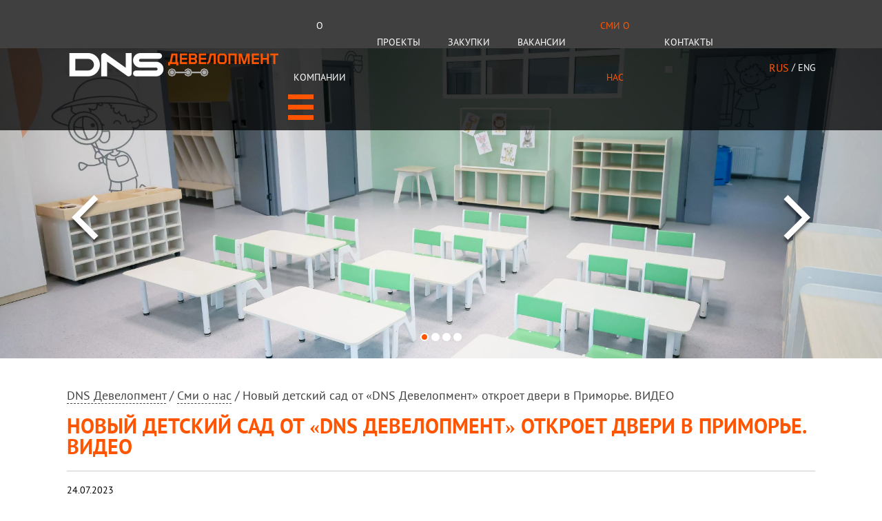

--- FILE ---
content_type: text/html; charset=UTF-8
request_url: https://dnsdevelopment.ru/mass-media/novyy-detskiy-sad-ot-dns-development-otkroet-dveri-v-primore-video/
body_size: 7497
content:
<!doctype html>
<html lang="ru" data-template-type="">
<head>
	<meta http-equiv="X-UA-Compatible" content="IE=Edge"/>
	<meta name="viewport" content="width=device-width, initial-scale=1">
<meta name="robots" content="index, follow" />
	
	<title>Новый детский сад от «DNS Девелопмент» откроет двери в Приморье. ВИДЕО</title>
	<link rel="shortcut icon" type="image/x-icon" href="/bitrix/templates/dns/favicon.ico" />

	<meta http-equiv="Content-Type" content="text/html; charset=UTF-8" />
<meta name="robots" content="index, follow" />
<script type="text/javascript" data-skip-moving="true">(function(w, d, n) {var cl = "bx-core";var ht = d.documentElement;var htc = ht ? ht.className : undefined;if (htc === undefined || htc.indexOf(cl) !== -1){return;}var ua = n.userAgent;if (/(iPad;)|(iPhone;)/i.test(ua)){cl += " bx-ios";}else if (/Android/i.test(ua)){cl += " bx-android";}cl += (/(ipad|iphone|android|mobile|touch)/i.test(ua) ? " bx-touch" : " bx-no-touch");cl += w.devicePixelRatio && w.devicePixelRatio >= 2? " bx-retina": " bx-no-retina";var ieVersion = -1;if (/AppleWebKit/.test(ua)){cl += " bx-chrome";}else if ((ieVersion = getIeVersion()) > 0){cl += " bx-ie bx-ie" + ieVersion;if (ieVersion > 7 && ieVersion < 10 && !isDoctype()){cl += " bx-quirks";}}else if (/Opera/.test(ua)){cl += " bx-opera";}else if (/Gecko/.test(ua)){cl += " bx-firefox";}if (/Macintosh/i.test(ua)){cl += " bx-mac";}ht.className = htc ? htc + " " + cl : cl;function isDoctype(){if (d.compatMode){return d.compatMode == "CSS1Compat";}return d.documentElement && d.documentElement.clientHeight;}function getIeVersion(){if (/Opera/i.test(ua) || /Webkit/i.test(ua) || /Firefox/i.test(ua) || /Chrome/i.test(ua)){return -1;}var rv = -1;if (!!(w.MSStream) && !(w.ActiveXObject) && ("ActiveXObject" in w)){rv = 11;}else if (!!d.documentMode && d.documentMode >= 10){rv = 10;}else if (!!d.documentMode && d.documentMode >= 9){rv = 9;}else if (d.attachEvent && !/Opera/.test(ua)){rv = 8;}if (rv == -1 || rv == 8){var re;if (n.appName == "Microsoft Internet Explorer"){re = new RegExp("MSIE ([0-9]+[\.0-9]*)");if (re.exec(ua) != null){rv = parseFloat(RegExp.$1);}}else if (n.appName == "Netscape"){rv = 11;re = new RegExp("Trident/.*rv:([0-9]+[\.0-9]*)");if (re.exec(ua) != null){rv = parseFloat(RegExp.$1);}}}return rv;}})(window, document, navigator);</script>


<link href="/bitrix/cache/css/s1/dns/page_4462777ce042f6c79748e5ef7af52e1a/page_4462777ce042f6c79748e5ef7af52e1a_v1.css?17163687501371" type="text/css"  rel="stylesheet" />
<link href="/bitrix/cache/css/s1/dns/template_5673315f9a394c180ebee9ed0d95df5e/template_5673315f9a394c180ebee9ed0d95df5e_v1.css?1716368303159886" type="text/css"  data-template-style="true" rel="stylesheet" />







<!-- Top.Mail.Ru counter --><noscript><div><img src="https://top-fwz1.mail.ru/counter?id=3311831;js=na" style="position:absolute;left:-9999px;" alt="Top.Mail.Ru" /></div></noscript><!-- /Top.Mail.Ru counter -->



	
	<link href='/css/fonts/ptsans.css' rel='stylesheet' type='text/css'>

				<meta name="facebook-domain-verification" content="1tv10kad199gp97nxcvfkq9ghdauv2" />
</head>
<body id="default_page" class="ipad mainpage">
	<div id="panel"></div>

<div class="page_wrapper full_height">

	<div class="b-page">

		<div class="top_block_wrapper filter-opened" id="top-block">
		
			<div class="outer-wrapper">
				<div class="inner-wrapper">

					<div class="action-panel-wrapper">
						<div class="action-panel">
							<div class="logo cell">
								<a href="/">
									<img data-is-retina="Y" src="/upload/resize_cache/webp/img/logo.webp" alt="ДНС-Девелопмент" />
								</a>
							</div>
						</div>
					</div>
 
 
    <div class="menu" id="top_menu">
        <div class="wrapper">
            <div class="menu-wrapper">
			            <div class="menu-item "><a class="link upper" href="/about/">О компании</a></div>
							            <div class="menu-item "><a class="link upper" href="/projects/">Проекты</a></div>
																			            <div class="menu-item "><a class="link upper" href="https://zakupki.dnsdevelopment.ru/">Закупки</a></div>
					            <div class="menu-item "><a class="link upper" href="/about/vacancy/">Вакансии</a></div>
					            <div class="menu-item "><a class="link upper selected" href="/mass-media/">СМИ о нас</a></div>
					            <div class="menu-item "><a class="link upper" href="/about/contacts/">Контакты</a></div>
		            </div>

            <div class="mob_menu" >
                <a href="#" id="mob_menu"></a>
            </div>
        </div>
    </div>


    <div class="sub-menu"  data-is-ms-block="Y" data-ms-type="menu">
	    <div class="wrapper clearfix">
			<div class="col">



		
		
		</div><div class="col">
						<a href="/about/" class="title">О компании</a>
			<ul class="items">		

		

		
		
		
					<li><a href="/about/vacancy/">Вакансии</a></li>
		

		

		
							
		</div><div class="col">
						<a href="/projects/" class="title">Проекты</a>
			<ul class="items">		

		

		
		
		
					<li><a href="/projects/aviapolis-yankovskiy/">Авиаполис Янковский</a></li>
		

		

		
		
		
					<li><a href="/projects/zhk-format/">ЖК Формат</a></li>
		

		

		
		
		
					<li><a href="/projects/zavod-zhbi/">Домостроительный комбинат Приморье</a></li>
		

		

		
		
		
					<li><a href="/projects/dns-siti/">DNS Cити</a></li>
		

		

		
		
		
					<li><a href="/projects/zagorodnyy-poselok/">Загородный поселок</a></li>
		

		

		
		
		
					<li><a href="/projects/detskiy-sad-v-zhk-format/">Детский сад в ЖК «Формат» </a></li>
		

		

		
		
		
					<li><a href="/projects/shkola-v-zhk-format/">Школа в ЖК «Формат» </a></li>
		

		

		
					</ul>		
		</div><div class="col">
						<a href="https://zakupki.dnsdevelopment.ru/" class="title">Закупки</a>
					

		

		
		
		</div><div class="col">
						<a href="/about/vacancy/" class="title">Вакансии</a>
					

		

		
		
		</div><div class="col">
						<a href="/mass-media/" class="title">СМИ о нас</a>
					

		

		
		
		</div><div class="col">
						<a href="/about/contacts/" class="title">Контакты</a>
					

		

			</div>
		</div>
    </div>
	<a class="close-menu" href="#"></a>


						
					<div class="lang-panel-wrapper">

						
						<div class="select-lang2">
							<div class="site-lang">
								<span class="site-lang-item current" title="ru">RUS</span> <span>/</span>
								<a class="site-lang-item link" href="/en/" title="en">ENG</a>
							</div>
						</div>
								
								
					</div>
					
				</div>
			</div>

		</div>

				<div class="content_wrapper" id="content_wrapper">
		<!-- WORKAREA -->

		<link href="/css/styles_projects.css" rel="stylesheet">


    <link href="/css/styles_infopages.css" rel="stylesheet">
    
    

    <div class="bg_slider_wrapper" id="main_bg_slider_wrapper">
        <div class="bg_slider" id="bg_slider">
                            <div class="bg_slider_item " data-original="" data-lazy-type="main" style="height:100%; background-image: url(/upload/resize_cache/webp/upload/iblock/1ad/t4ka9uf9a8f3cmv0nvskdoor9bm66jxe.webp)" data-slider-item="0"><a href="/upload/resize_cache/webp/upload/iblock/1ad/t4ka9uf9a8f3cmv0nvskdoor9bm66jxe.webp" data-imagelightbox="b"><div></div></a></div>
                                <div class="bg_slider_item " data-original="" data-lazy-type="main" style="height:100%; background-image: url(/upload/resize_cache/webp/upload/iblock/fc6/b0gfbohs2aphh7l5hapaktly9xswqn1u.webp)" data-slider-item="1"><a href="/upload/resize_cache/webp/upload/iblock/fc6/b0gfbohs2aphh7l5hapaktly9xswqn1u.webp" data-imagelightbox="b"><div></div></a></div>
                                <div class="bg_slider_item " data-original="" data-lazy-type="main" style="height:100%; background-image: url(/upload/resize_cache/webp/upload/iblock/e95/c4l1zfd1b3vgzka7978i89i8b9x22c68.webp)" data-slider-item="2"><a href="/upload/resize_cache/webp/upload/iblock/e95/c4l1zfd1b3vgzka7978i89i8b9x22c68.webp" data-imagelightbox="b"><div></div></a></div>
                                <div class="bg_slider_item " data-original="" data-lazy-type="main" style="height:100%; background-image: url(/upload/resize_cache/webp/upload/iblock/28d/myjokd62yfxq5yt1dj4ycn6laz2subzx.webp)" data-slider-item="3"><a href="/upload/resize_cache/webp/upload/iblock/28d/myjokd62yfxq5yt1dj4ycn6laz2subzx.webp" data-imagelightbox="b"><div></div></a></div>
                        </div>
    </div>

    <nav class="slides-pause" id="slides-pause-wrap"><a href="#" id="slides-pause" class="pause"></a></nav>
    <nav class="slides-pagination" id="main_bg_slider_pag"></nav>
    <nav class="slides-navigation" id="main_bg_slider_control">
        <a href="#" class="next"></a>
        <a href="#" class="prev"></a>
    </nav>


    <div class="content-page-wrapper article-page-wrapper">
    <div class="heading">
        <nav class="breadcrumb"><a href="/">DNS Девелопмент</a> / <a href="/mass-media/">Сми о нас</a> / Новый детский сад от «DNS Девелопмент» откроет двери в Приморье. ВИДЕО</nav>
        <h2>Новый детский сад от «DNS Девелопмент» откроет двери в Приморье. ВИДЕО</h2>
    </div>

    <div class="text-block">
        <div class="news-detail">
            <div class="news-text">
                <div class="news-date-time">24.07.2023</div>
                                    <a href="https://otvprim.tv/noviy-detskiy-sad-ot-dns-development-otkroet-dveri-v-primore" class="link" target="_blank"><i>Источник: ОТВ-Прим</i></a>
                                <br>
 <br>
 <iframe title="Новый детский сад от «DNS Девелопмент» откроет двери в Приморье" width="720" height="405" src="https://rutube.ru/play/embed/aac483de3b15d2cd48e8a0898a8edae9" frameborder="0" allow="clipboard-write; autoplay" webkitallowfullscreen="" mozallowfullscreen="" allowfullscreen="">
</iframe> <br>
 <br>
 <br>
 <br>
 <br>
 <br>            </div>
        </div>
    </div>
    </div>

</div>

						<!-- END_WORKAREA -->

		<div class="footer_wrapper">
			<div class="footer" id="footer-block">

				<div class="contact_line cell">
					<div class="phone call_phone_1"><img src="/upload/resize_cache/webp/img/logo_btm.webp" alt="ДНС-Девелопмент" style="margin-top: 10px; width: 70%;" />
					</div>
				</div>

				<div class="copyright_line cell">
					свяжитесь с нами
					<span class="phone">8 (423) 279-56-53</span>
				</div>
			</div>

		</div>

	</div>
</div>
<!-- Yandex.Metrika counter -->  <noscript><div><img src="https://mc.yandex.ru/watch/44412778" style="position:absolute; left:-9999px;" alt="" /></div></noscript> <!-- /Yandex.Metrika counter -->
<!-- Bitrix c35743de4718f2e1e2c862937af0eeee -->
<script type="text/javascript">if(!window.BX)window.BX={};if(!window.BX.message)window.BX.message=function(mess){if(typeof mess==='object'){for(let i in mess) {BX.message[i]=mess[i];} return true;}};</script>
<script type="text/javascript">(window.BX||top.BX).message({'JS_CORE_LOADING':'Загрузка...','JS_CORE_NO_DATA':'- Нет данных -','JS_CORE_WINDOW_CLOSE':'Закрыть','JS_CORE_WINDOW_EXPAND':'Развернуть','JS_CORE_WINDOW_NARROW':'Свернуть в окно','JS_CORE_WINDOW_SAVE':'Сохранить','JS_CORE_WINDOW_CANCEL':'Отменить','JS_CORE_WINDOW_CONTINUE':'Продолжить','JS_CORE_H':'ч','JS_CORE_M':'м','JS_CORE_S':'с','JSADM_AI_HIDE_EXTRA':'Скрыть лишние','JSADM_AI_ALL_NOTIF':'Показать все','JSADM_AUTH_REQ':'Требуется авторизация!','JS_CORE_WINDOW_AUTH':'Войти','JS_CORE_IMAGE_FULL':'Полный размер'});</script><script type="text/javascript" src="/bitrix/js/main/core/core.js?1662439169478494"></script><script>BX.setJSList(['/bitrix/js/main/core/core_ajax.js','/bitrix/js/main/core/core_promise.js','/bitrix/js/main/polyfill/promise/js/promise.js','/bitrix/js/main/loadext/loadext.js','/bitrix/js/main/loadext/extension.js','/bitrix/js/main/polyfill/promise/js/promise.js','/bitrix/js/main/polyfill/find/js/find.js','/bitrix/js/main/polyfill/includes/js/includes.js','/bitrix/js/main/polyfill/matches/js/matches.js','/bitrix/js/ui/polyfill/closest/js/closest.js','/bitrix/js/main/polyfill/fill/main.polyfill.fill.js','/bitrix/js/main/polyfill/find/js/find.js','/bitrix/js/main/polyfill/matches/js/matches.js','/bitrix/js/main/polyfill/core/dist/polyfill.bundle.js','/bitrix/js/main/core/core.js','/bitrix/js/main/polyfill/intersectionobserver/js/intersectionobserver.js','/bitrix/js/main/lazyload/dist/lazyload.bundle.js','/bitrix/js/main/polyfill/core/dist/polyfill.bundle.js','/bitrix/js/main/parambag/dist/parambag.bundle.js']);
BX.setCSSList(['/bitrix/js/main/lazyload/dist/lazyload.bundle.css','/bitrix/js/main/parambag/dist/parambag.bundle.css']);</script>
<script type="text/javascript">(window.BX||top.BX).message({'LANGUAGE_ID':'ru','FORMAT_DATE':'DD.MM.YYYY','FORMAT_DATETIME':'DD.MM.YYYY HH:MI:SS','COOKIE_PREFIX':'BITRIX_SM','SERVER_TZ_OFFSET':'36000','UTF_MODE':'Y','SITE_ID':'s1','SITE_DIR':'/','USER_ID':'','SERVER_TIME':'1766902922','USER_TZ_OFFSET':'0','USER_TZ_AUTO':'Y','bitrix_sessid':'d550ad3e545d137ad9dd29fbac0d791f'});</script><script type="text/javascript"  src="/bitrix/cache/js/s1/dns/kernel_main/kernel_main_v1.js?1728964873152878"></script>
<script type="text/javascript">BX.setJSList(['/bitrix/js/main/core/core_fx.js','/bitrix/js/main/session.js','/bitrix/js/main/pageobject/pageobject.js','/bitrix/js/main/core/core_window.js','/bitrix/js/main/date/main.date.js','/bitrix/js/main/core/core_date.js','/bitrix/js/main/utils.js','/bitrix/templates/dns/components/bitrix/menu/horizontal_multilevel/script.js']);</script>
<script type="text/javascript">BX.setCSSList(['/bitrix/templates/dns/components/bitrix/news/mass.media/bitrix/news.detail/.default/style.css','/bitrix/templates/dns/components/bitrix/menu/horizontal_multilevel/style.css','/bitrix/templates/dns/template_styles.css']);</script>
<script type="text/javascript"> var _tmr = window._tmr || (window._tmr = []); _tmr.push({id: "3311831", type: "pageView", start: (new Date()).getTime()}); (function (d, w, id) { if (d.getElementById(id)) return; var ts = d.createElement("script"); ts.type = "text/javascript"; ts.async = true; ts.id = id; ts.src = "https://top-fwz1.mail.ru/js/code.js"; var f = function () {var s = d.getElementsByTagName("script")[0]; s.parentNode.insertBefore(ts, s);}; if (w.opera == "[object Opera]") { d.addEventListener("DOMContentLoaded", f, false); } else { f(); } })(document, window, "tmr-code");</script><script type="text/javascript"  src="/bitrix/cache/js/s1/dns/template_642c07dd3654dd640f7785e970609637/template_642c07dd3654dd640f7785e970609637_v1.js?1716368303842"></script>
<script type="text/javascript">var _ba = _ba || []; _ba.push(["aid", "a3b53bbf5d9ec0bd011d9eb38647bed0"]); _ba.push(["host", "dnsdevelopment.ru"]); (function() {var ba = document.createElement("script"); ba.type = "text/javascript"; ba.async = true;ba.src = (document.location.protocol == "https:" ? "https://" : "http://") + "bitrix.info/ba.js";var s = document.getElementsByTagName("script")[0];s.parentNode.insertBefore(ba, s);})();</script>


<script src="//ajax.googleapis.com/ajax/libs/jquery/1.10.2/jquery.min.js"></script>
<script src="//ajax.googleapis.com/ajax/libs/jqueryui/1.10.3/jquery-ui.min.js"></script>

<script type="text/javascript" src="/bitrix/templates/dns/js/jquery.bxslider.min.js"></script>
<script>
	$(function(){
		triggerSubTopMenu();
	});
	function triggerSubTopMenu(){
//		function echo(msg){ /*console.log(msg);*/ }
		
		var elem = $('.page_wrapper'); 
		var body = $('body,html');
		
		$('#mob_menu').on('click touch',function(){
		
			elem.css('position','absolute');
			elem.css('top', -body.scrollTop());
			body.css('overflow','hidden');
			
//			echo( - body.scrollTop() + ' TOP TOP TOP ');
			
			$('#top-block').addClass('active');
			return false;
		});

		$('#top-block .close-menu').on('click touch',function(){
			$('#top-block').removeClass('active');
			elem.css('position','static');
			body.css('overflow-y','auto');
//			echo( 'CLOSED ');
			return false;
		});

//		echo('OK');
	}
</script><script src="/bitrix/templates/dns/js/imagelightbox.min.js"></script><script>
        $(document).ready(function(){
            initMainBgSlider();
        });


        $(function(){
            var activityIndicatorOn = function()
                {
                    $( '<div id="imagelightbox-loading"><div></div></div>' ).appendTo( 'body' );
                },
                activityIndicatorOff = function()
                {
                    $( '#imagelightbox-loading' ).remove();
                },
                overlayOn = function()
                {
                    $( '<div id="imagelightbox-overlay"></div>' ).appendTo( 'body' );
                },
                overlayOff = function()
                {
                    $( '#imagelightbox-overlay' ).remove();
                };

            $( 'a[data-imagelightbox="b"]' ).imageLightbox(
                {
                    onStart: 	 function() { overlayOn(); },
                    onEnd:	 	 function() { overlayOff(); activityIndicatorOff(); },
                    onLoadStart: function() { activityIndicatorOn(); },
                    onLoadEnd:	 function() { activityIndicatorOff(); }
                });

        });


        function initMainBgSlider(){
            var elem = $('#bg_slider');
            if ( elem.length>0)
            {

                function setSliderHeight(){

                    window_height = $(window).height() + 2;
                    slider_height = 450;


                    $('#main_bg_slider_wrapper').css('height',slider_height);
                    $('#main_bg_slider_wrapper .bx-wrapper').css('height',slider_height);
                    $('#main_bg_slider_wrapper .bx-viewport').css('height',slider_height);
                    $('#main_bg_slider_wrapper .bx-wrapper img').css('height',slider_height);

                }


                var slider = elem.bxSlider({
                    mode: 'fade', // 'horizontal', 'vertical', 'fade'
                    video: false,
                    useCSS: true,
                    speed: 500, // transition time
                    startSlide: 0,
                    pager: true,
                    pagerSelector: $('#main_bg_slider_pag'),
                    captions: true,
                    adaptiveHeight: true,
                    touchEnabled: true,
                    pause: 5000,
                    autoControls: false,
                    controls: false,
                    infiniteLoop: true,
                    autoStart: true,
                    auto: true,
                    hideControlOnEnd: true,
                    onSliderLoad:function(){

                        $(window).resize(function(){

                            setSliderHeight();
                            /*
                                                    if ($(window).width()<768)
                                                    {
                                                        $('body').css('overflow','hidden');
                                                        $('html').css('overflow','hidden');
                                                    }
                            */
                        });
                        $(window).resize();

                        var swipes = $('.slides-pagination .bx-pager-item');
                        if(swipes.length){
                            var nav_width = (swipes.first().outerWidth())*swipes.length;
//			        	console.log( swipes.first().outerWidth() + '*' + swipes.length );
                        } else{
                            nav_width = 300;
                        }
                        $('#slides-pause-wrap').css( 'margin' , '0 0 0 -'+(nav_width/2+30)+'px' );

                        var control = $('#slides-pause');

                        if(control.length>0){
                            control.on('click touch',function(){
                                if($(this).hasClass('pause')){
                                    $(this).removeClass('pause');
                                    slider.stopAuto();
                                    //console.log('pause');
                                }else{
                                    $(this).addClass('pause');
                                    slider.startAuto();
                                    //console.log('play');
                                }
                            });
                        }

                        $('#main_bg_slider_control .next').on('click touch',function(){
                            slider.goToNextSlide();
                        });

                        $('#main_bg_slider_control .prev').on('click touch',function(){
                            slider.goToPrevSlide();
                        });

                    },
                    onSlideBefore:function($el){
                    },
                    onSlideAfter:function($el){
                        $el.mouseenter();
                    }
                });

            }

        }
    </script><script type="text/javascript"> (function (d, w, c) { (w[c] = w[c] || []).push(function() { try { w.yaCounter44412778 = new Ya.Metrika({ id:44412778, clickmap:true, trackLinks:true, accurateTrackBounce:true }); } catch(e) { } }); var n = d.getElementsByTagName("script")[0], s = d.createElement("script"), f = function () { n.parentNode.insertBefore(s, n); }; s.type = "text/javascript"; s.async = true; s.src = "https://mc.yandex.ru/metrika/watch.js"; if (w.opera == "[object Opera]") { d.addEventListener("DOMContentLoaded", f, false); } else { f(); } })(document, window, "yandex_metrika_callbacks"); </script><script>
  (function(i,s,o,g,r,a,m){i['GoogleAnalyticsObject']=r;i[r]=i[r]||function(){
  (i[r].q=i[r].q||[]).push(arguments)},i[r].l=1*new Date();a=s.createElement(o),
  m=s.getElementsByTagName(o)[0];a.async=1;a.src=g;m.parentNode.insertBefore(a,m)
  })(window,document,'script','https://www.google-analytics.com/analytics.js','ga');

  ga('create', 'UA-98014548-1', 'auto');
  ga('send', 'pageview');

</script>

</body>
</html>


--- FILE ---
content_type: text/css
request_url: https://dnsdevelopment.ru/bitrix/cache/css/s1/dns/page_4462777ce042f6c79748e5ef7af52e1a/page_4462777ce042f6c79748e5ef7af52e1a_v1.css?17163687501371
body_size: 295
content:


/* Start:/bitrix/templates/dns/components/bitrix/news/mass.media/bitrix/news.detail/.default/style.css?16614128761123*/
/*.about_inner{*/
/*    display: block !important;*/
/*}*/

/*.about_inner{*/
/*    margin-left: 30px !important;*/
/*}*/

/*.about_inner .content p, .about_inner .content h2{*/
/*    margin: 0 0 30px;*/
/*}*/

/*.about_inner .content a{*/
/*    display: block;*/
/*}*/

/*.about_inner p{*/
/*    width: 100% !important;*/
/*}*/

/*.news-date-time{*/
/*    margin-left: 30px;*/
/*}*/

/*.about_inner .content img, .about_inner .content iframe{*/
/*    max-width: 100%;*/
/*}*/

/*@media (max-width: 1025px) {*/
/*    .about_inner, .news-date-time{*/
/*        margin-left: 23px !important;*/
/*    }*/

/*    .about_inner{*/
/*        width: auto !important;*/
/*        margin-left: 0 !important;*/
/*        margin-right: 0 !important;*/
/*        padding-left: 23px;*/
/*        box-sizing: content-box;*/
/*    }*/

/*    a.link{*/
/*        font-size: 1rem !important;*/
/*    }*/
/*}*/

.news-date-time{
    margin-bottom: 10px;
}

.news-text a.link{
    margin: 0 0 20px;
}

.news-text img{
    max-width: 100%;
}

.news-text iframe{
    max-width: 100%;
}
/* End */
/* /bitrix/templates/dns/components/bitrix/news/mass.media/bitrix/news.detail/.default/style.css?16614128761123 */


--- FILE ---
content_type: text/css
request_url: https://dnsdevelopment.ru/bitrix/cache/css/s1/dns/template_5673315f9a394c180ebee9ed0d95df5e/template_5673315f9a394c180ebee9ed0d95df5e_v1.css?1716368303159886
body_size: 26112
content:


/* Start:/bitrix/templates/dns/components/bitrix/menu/horizontal_multilevel/style.css?16614128764664*/
/**Top menu**/
#horizontal-multilevel-menu,#horizontal-multilevel-menu ul
{
	margin:0; padding:0;
	background:#BC262C url(/bitrix/templates/dns/components/bitrix/menu/horizontal_multilevel/images/header_menu_bg.gif) repeat-x;
	min-height:27px;
	width:100%;
	list-style:none;
	font-size:11px;
	float:left;
	/*font-size:90%*/
}

#horizontal-multilevel-menu
{
	
}

#horizontal-multilevel-menu .submenu
{
	margin-top: -2px;
}

/*Links*/
#horizontal-multilevel-menu a
{
	display:block;
	padding:5px 10px;
	/*padding:0.3em 0.8em;*/
	text-decoration:none;
	text-align:center;
}

#horizontal-multilevel-menu li 
{
	float:left;
}

/*Root items*/
#horizontal-multilevel-menu li a.root-item
{
	color:#fff;
	font-weight:bold;
	padding:7px 12px;
}

/*Root menu selected*/
#horizontal-multilevel-menu li a.root-item-selected
{
	background:#fc8d3d;
	color:#fff;
	font-weight:bold;
	padding:7px 12px;
}

/*Root items: hover*/
#horizontal-multilevel-menu li:hover a.root-item, #horizontal-multilevel-menu li.jshover a.root-item
{
	background:#e26336;
	color:#fff;
}

/*Item-parents*/
#horizontal-multilevel-menu a.parent
{
	background: url(/bitrix/templates/dns/components/bitrix/menu/horizontal_multilevel/images/arrow.gif) center right no-repeat;
}

/*Denied items*/
#horizontal-multilevel-menu a.denied
{
	background: url(/bitrix/templates/dns/components/bitrix/menu/horizontal_multilevel/images/lock.gif) center right no-repeat;
}

/*Child-items: hover*/
#horizontal-multilevel-menu li:hover, #horizontal-multilevel-menu li.jshover
{
	background:#D6D6D6;
	color:#fff;
}

/*Child-items selected*/
#horizontal-multilevel-menu li.item-selected
{
	background:#D6D6D6;
	color:#fff;
}

/*Sub-menu box*/
#horizontal-multilevel-menu li ul
{
	position:absolute;
	/*top:-999em;*/
	top:auto;
	display:none;
	z-index:500;

	height:auto;
	/*width:12em;*/
	width:135px;
	background:#F5F5F5;
	border:1px solid #C1C1C1;
}

/*Sub-menu item box*/
#horizontal-multilevel-menu li li 
{
	width:100%;
	border-bottom:1px solid #DEDEDE;
}

/*Item link*/
#horizontal-multilevel-menu li ul a
{
	text-align:left;
}

/*Items text color & size */
#horizontal-multilevel-menu li a,
#horizontal-multilevel-menu li:hover li a,
#horizontal-multilevel-menu li.jshover li a,
#horizontal-multilevel-menu li:hover li:hover li a,
#horizontal-multilevel-menu li.jshover li.jshover li a,
#horizontal-multilevel-menu li:hover li:hover li:hover li a,
#horizontal-multilevel-menu li.jshover li.jshover li.jshover li a,
#horizontal-multilevel-menu li:hover li:hover li:hover li:hover li a,
#horizontal-multilevel-menu li.jshover li.jshover li.jshover li.jshover li a,
#horizontal-multilevel-menu li:hover li:hover li:hover li:hover li:hover li a,
#horizontal-multilevel-menu li.jshover li.jshover li.jshover li.jshover li.jshover li a
{
	color:#4F4F4F;
	font-weight:bold;
}

/*Items text color & size: hover*/
#horizontal-multilevel-menu li:hover li:hover a,
#horizontal-multilevel-menu li.jshover li.jshover a,
#horizontal-multilevel-menu li:hover li:hover li:hover a,
#horizontal-multilevel-menu li.jshover li.jshover li.jshover a,
#horizontal-multilevel-menu li:hover li:hover li:hover li:hover a,
#horizontal-multilevel-menu li.jshover li.jshover li.jshover li.jshover a
#horizontal-multilevel-menu li:hover li:hover li:hover li:hover li:hover a,
#horizontal-multilevel-menu li.jshover li.jshover li.jshover li.jshover li.jshover a
#horizontal-multilevel-menu li:hover li:hover li:hover li:hover li:hover li:hover a,
#horizontal-multilevel-menu li.jshover li.jshover li.jshover li.jshover li.jshover li.jshover a
{
	color:#4F4F4F;
}

#horizontal-multilevel-menu li ul ul
{
	margin:-27px 0 0 132px;
	/*margin:-1.93em 0 0 11.6em;*/
}

#horizontal-multilevel-menu li:hover ul ul,
#horizontal-multilevel-menu li.jshover ul ul,
#horizontal-multilevel-menu li:hover ul ul ul,
#horizontal-multilevel-menu li.jshover ul ul ul,
#horizontal-multilevel-menu li:hover ul ul ul ul,
#horizontal-multilevel-menu li.jshover ul ul ul ul,
#horizontal-multilevel-menu li:hover ul ul ul ul ul,
#horizontal-multilevel-menu li.jshover ul ul ul ul ul
{
	/*top:-999em;*/
	display:none;
}

#horizontal-multilevel-menu li:hover ul,
#horizontal-multilevel-menu li.jshover ul,
#horizontal-multilevel-menu li li:hover ul,
#horizontal-multilevel-menu li li.jshover ul,
#horizontal-multilevel-menu li li li:hover ul,
#horizontal-multilevel-menu li li li.jshover ul,
#horizontal-multilevel-menu li li li li:hover ul,
#horizontal-multilevel-menu li li li li.jshover ul,
#horizontal-multilevel-menu li li li li li:hover ul,
#horizontal-multilevel-menu li li li li li.jshover ul
{
	/*z-index:1000;
	top:auto;*/
	display:block;
}

div.menu-clear-left
{
	clear:left;
}
/* End */


/* Start:/bitrix/templates/dns/template_styles.css?1661412876152948*/
/*---------------------
    NORMALIZE
---------------------*/
  html, body, div, span, applet, object, iframe, h1, h2, h3, h4, h5, h6, p, blockquote, pre, a, abbr, acronym, address, big, cite, code, del, dfn, em, img, ins, kbd, q, s, samp, small, strike, strong, sub, sup, tt, var, u, i, center, dl, dt, dd, ol, ul, li, fieldset, form, label, legend, table, caption, tbody, tfoot, thead, tr, th, td, article, aside, canvas, details, embed, figure, figcaption, footer, header, hgroup, menu, nav, output, ruby, section, summary, time, mark, audio, video {
    margin: 0;
    padding: 0;
    border: 0;
    font-size: 100%;
    font: inherit;
    vertical-align: baseline;
    outline: none;
  }
  html { height: 101%; } /* always display scrollbars */
  body { font-size: 62.5%; line-height: 1; font-family: Arial, Tahoma, Verdana, sans-serif; }

  article, aside, details, figcaption, figure, footer, header, hgroup, menu, nav, section { display: block; }
  ol, ul { list-style: none; }
  
  li::before {
    background: rgba(0, 0, 0, 0) url("/img/li.png") repeat scroll 0 0;
    content: " ";
    height: 18px;
    width: 18px;
    margin-right: 10px;
    display: inline-block;
    vertical-align: middle;
  }
  
  li {
    margin-bottom: 7px !important;
  }

  blockquote, q { quotes: none; }
  blockquote:before, blockquote:after, q:before, q:after { content: ''; content: none; }
  strong { font-weight: bold; } 

  input { outline: none; }

  table { border-collapse: collapse; border-spacing: 0; }
  img { border: 0; max-width: 100%; margin: 0 1%; }

  a { text-decoration: none; }
  a:hover { text-decoration: none; }

	#bg_map {height:100%; width:100%;}

  input[type="text"]:focus,
  textarea:focus,
  button:focus,
  a.button:focus,
  select:focus,
  input[type="file"]:focus,
  input[type="password"]:focus{
/*    -webkit-box-shadow: none;
    -moz-box-shadow   : none;
    box-shadow        : none;
    border: 1px solid #50B1FE;
    */
  }
  .clearfix:after{
    clear:both;
    content:' ';
    display:block;
    font-size:0;
    line-height:0;
    visibility:hidden;
    width:0;
    height:0
  }

.top_about{
/*  background: rgba(0, 0, 0, 0) url('/img/about/top.jpg') no-repeat scroll 0 50% / cover;*/
  min-height: 103px;
}

.sub-menu-new {
    background: #efefef none repeat scroll 0 0;
    height: 30px;
    overflow: auto;
    /*position: fixed;*/
    text-align: center;
    top: 103px;
    width: 100%;
    z-index: 100;
    margin-bottom: 10px;
    padding: 0 10px;
}
.sub-menu-new ul {
    width: 100%;
}
.sub-menu-new ul li:before {content: none;}
.sub-menu-new ul li {
    display: inline-block;
    vertical-align: top;
    margin: 0 !important;
}
.sub-menu-new a {
    color: #000000;
    display: inline-block;
    font-family: "PT Sans";
    font-size: 12px;
    height: 30px;
    line-height: 30px;
    padding: 0 10px;
    text-decoration: none;
    text-transform: uppercase;
    vertical-align: top;
}
.sub-menu-new a:hover, .sub-menu-new a.active {
    color: #ff5500;
}
.static .sub-menu-new {
    background: #f5f5f5 none repeat scroll 0 0;
}

/*---------------------
    BxSlider
---------------------*/

  /**
   * BxSlider v4.1.2 - Fully loaded, responsive content slider
   * http://bxslider.com
   *
   * Written by: Steven Wanderski, 2014
   * http://stevenwanderski.com
   * (while drinking Belgian ales and listening to jazz)
   *
   * CEO and founder of bxCreative, LTD
   * http://bxcreative.com
   */ 


  /** RESET AND LAYOUT
  ===================================*/

    .bx-wrapper {
      position: relative;
      margin: 0 auto ;
      padding: 0;
      *zoom: 1;
    }

    .bx-wrapper img {
      width: 100%;
      display: inline-block;
    }

  /** THEME
  ===================================*/
    .detail-slider .bx-wrapper .bx-viewport{
      max-height: 400px;
    }


    .bx-wrapper .bx-viewport {
      -moz-box-shadow: none;
      -webkit-box-shadow: none;
      box-shadow: none;
      border:  none;
      left: 0;
      background: none;
      
      /*fix other elements on the page moving (on Chrome)*/
      -webkit-transform: translatez(0);
      -moz-transform: translatez(0);
          -ms-transform: translatez(0);
          -o-transform: translatez(0);
          transform: translatez(0);
    }

    .bx-wrapper .bx-pager,
    .bx-wrapper .bx-controls-auto {
      position: absolute;
      bottom: -30px;
      width: 100%;
    }

    /* LOADER */

    .bx-wrapper .bx-loading {
      min-height: 50px;
      background: url('/bitrix/templates/dns/images/sprites/bxslider/bx_loader.gif') center center no-repeat #fff;
      height: 100%;
      width: 100%;
      position: absolute;
      top: 0;
      left: 0;
      z-index: 2000;
    }

    /* PAGER */

    .bx-wrapper .bx-pager {
      text-align: center;
      font-size: .85em;
      font-family: Arial;
      font-weight: bold;
      color: #666;
      padding-top: 20px;
    }

    .bx-wrapper .bx-pager .bx-pager-item,
    .bx-wrapper .bx-controls-auto .bx-controls-auto-item {
      display: inline-block;
      *zoom: 1;
      *display: inline;
    }

    .bx-wrapper .bx-pager.bx-default-pager a {
      background: #666;
      text-indent: -9999px;
      display: block;
      width: 10px;
      height: 10px;
      margin: 0 5px;
      outline: 0;
      -moz-border-radius: 5px;
      -webkit-border-radius: 5px;
      border-radius: 5px;
    }

    .bx-wrapper .bx-pager.bx-default-pager a:hover,
    .bx-wrapper .bx-pager.bx-default-pager a.active {
      background: #000;
    }

    /* DIRECTION CONTROLS (NEXT / PREV) */

    .bx-wrapper .bx-prev {
      left: 10px;
      background: url('/bitrix/templates/dns/images/sprites/bxslider/controls.png') no-repeat 0 -32px;
      z-index: 98 !important;
    }

    .bx-wrapper .bx-next {
      right: 10px;
      background: url('/bitrix/templates/dns/images/sprites/bxslider/controls.png') no-repeat -43px -32px;
      z-index: 98 !important;
    }

    .bx-wrapper .bx-prev:hover {
      background-position: 0 0;
    }

    .bx-wrapper .bx-next:hover {
      background-position: -43px 0;
    }

    .bx-wrapper .bx-controls-direction a {
      position: absolute;
      top: 50%;
      margin-top: -16px;
      outline: 0;
      width: 32px;
      height: 32px;
      text-indent: -9999px;
      z-index: 1111;
    }

    .bx-wrapper .bx-controls-direction a.disabled {
      display: none;
    }

    /* AUTO CONTROLS (START / STOP) */

    .bx-wrapper .bx-controls-auto {
      text-align: center;
    }

    .bx-wrapper .bx-controls-auto .bx-start {
      display: block;
      text-indent: -9999px;
      width: 10px;
      height: 11px;
      outline: 0;
      background: url('/bitrix/templates/dns/images/sprites/bxslider/controls.png') -86px -11px no-repeat;
      margin: 0 3px;
    }

    .bx-wrapper .bx-controls-auto .bx-start:hover,
    .bx-wrapper .bx-controls-auto .bx-start.active {
      background-position: -86px 0;
    }

    .bx-wrapper .bx-controls-auto .bx-stop {
      display: block;
      text-indent: -9999px;
      width: 9px;
      height: 11px;
      outline: 0;
      background: url('/bitrix/templates/dns/images/sprites/bxslider/controls.png') -86px -44px no-repeat;
      margin: 0 3px;
    }

    .bx-wrapper .bx-controls-auto .bx-stop:hover,
    .bx-wrapper .bx-controls-auto .bx-stop.active {
      background-position: -86px -33px;
    }

    /* PAGER WITH AUTO-CONTROLS HYBRID LAYOUT */

    .bx-wrapper .bx-controls.bx-has-controls-auto.bx-has-pager .bx-pager {
      text-align: left;
      width: 80%;
    }

    .bx-wrapper .bx-controls.bx-has-controls-auto.bx-has-pager .bx-controls-auto {
      right: 0;
      width: 35px;
    }

    /* IMAGE CAPTIONS */

    .bx-wrapper .bx-caption {
      position: absolute;
      bottom: 0;
      left: 0;
      background: #666\9;
      background: rgba(80, 80, 80, 0.75);
      width: 100%;
    }

    .bx-wrapper .bx-caption span {
      color: #fff;
      font-family: Arial;
      display: block;
      font-size: .85em;
      padding: 10px;
    }



/*---------------------
    Superslides
---------------------*/

    #slides {
      position: relative;
    }
    #slides .slides-container {
      display: none;
    }
    #slides .scrollable {
      *zoom: 1;
      position: relative;
      top: 0;
      left: 0;
      overflow-y: auto;
      -webkit-overflow-scrolling: touch;
      height: 100%;
    }
    #slides .scrollable:after {
      content: "";
      display: table;
      clear: both;
    }

    .slides-navigation {
      margin: 0 auto;
      position: absolute;
      z-index: 3;
      top: 46%;
      width: 100%;
    }
    .slides-navigation a {
      position: absolute;
      display: block;
    }
    .slides-navigation a.prev {
      left: 0;
    }
    .slides-navigation a.next {
      right: 0;
    }

    .slides-pagination {
      position: absolute;
      z-index: 3;
      bottom: 0;
      text-align: center;
      width: 100%;
    }
    .slides-pagination a {
      border: 2px solid #222;
      border-radius: 15px;
      width: 10px;
      height: 10px;
      display: -moz-inline-stack;
      display: inline-block;
      vertical-align: middle;
      *vertical-align: auto;
      zoom: 1;
      *display: inline;
      background-image: url("[data-uri]");
      margin: 2px;
      overflow: hidden;
      text-indent: -100%;
    }
    .slides-pagination a.active {
      background: #222;
    }

/*---------------------
    COMMON
---------------------*/

  html,body {
      font-family: 'PT Sans', Helvetica, Arial, 'Myriad Pro', serif;
      font-size:14px;
      line-height:1;
      font-weight:normal;
      font-style:normal;
      padding:0px;
      margin:0px;
      background-color: #ffffff;
      color:#ffffff;  
      height: 100%;
      width: 100%;
  }
  .page_wrapper {
      display: block;
      text-align: center;
      min-width: 100%; 

      min-height: 100%;
      position: relative;
  }
  .page_wrapper.full_height{
      height: 100%;
      overflow: hidden;
  }

  .page_wrapper *, .page_wrapper *:after, .page_wrapper *:before {
    -webkit-box-sizing: border-box;
    -moz-box-sizing: border-box;
    box-sizing: border-box;
  }

  /* ELEMENTS */
    .item_descr{
      font-size:16px;
      color:#aaa;
      text-transform: uppercase;
      text-align: left;
    }
    a.link{
        font-size: 16px;
        color: #fff;
        text-decoration: underline;
    }
    a.link.dashed{
        text-decoration: none;
        border-bottom: 1px dashed;
    }
    a.link.upper{
        text-transform: uppercase;
    }
	.b-input.submit{
		box-shadow: none;
		background-color: #ff5500;
		color:#fff;
		width:50%;
		cursor:pointer;
	}
	.b-input.submit:hover{
		color:#ff5500;
		background-color: #fff;
		border: 1px solid #ff5500;
	}
    .b-input{
        padding: 0 10px;
        background: #f5f5f5;
        height: 37px;
		box-shadow: -1px 1px 2px #999 inset;
		margin: 5px 0 20px;
		width: 100%;
/*        border:1px solid #e4e4e4;*/
        border:0;
        color: #000;
            font-family: "PT Sans";
            font-size: 16px;
        transition: all 0.2s linear;
        -moz-transition: all 0.2s linear;
        -webkit-transition: all 0.2s linear;
        -o-transition: all 0.2s linear;
    }
    .b-area{
        padding: 15px 10px;
        background: #e4e4e4;
        height: 100px;
        border:1px solid #e4e4e4;
        color: #000;
        transition: all 0.2s linear;
        -moz-transition: all 0.2s linear;
        -webkit-transition: all 0.2s linear;
        -o-transition: all 0.2s linear;
        resize:none;
        font-family: "PT Sans";
        font-size: 16px;
    }

    .b-area.error,
    .b-input.error{
        border:2px solid #dc1111;
    }
    .b-area.correct,
    .b-input.correct{
        border:2px solid green;
    }

    ::-webkit-input-placeholder { /* WebKit browsers */
        color:    #000;
    }
    :-moz-placeholder { /* Mozilla Firefox 4 to 18 */
        color:    #000;
        opacity:  1;
    }
    ::-moz-placeholder { /* Mozilla Firefox 19+ */
        color:    #000;
        opacity:  1;
    }
    :-ms-input-placeholder { /* Internet Explorer 10+ */
        color:    #000;
    }

    .b-form{
        width: 100%;
    }
    .b-form .b-input,
    .b-form .b-area,
    .b-form .b-button{
        margin-bottom: 2px;
        width: 100%;

    }
    .b-form .b-input{
	    height: 45px;
    }
    .b-form .b-input,
    .b-form .b-area,
    .b-form .b-button a{
      -webkit-box-sizing: border-box;
      -moz-box-sizing: border-box;
      box-sizing: border-box;  
    }
    .b-button{
        border: 3px solid #000;
        text-align: center;
        display: inline-block;
        -webkit-box-sizing: border-box;
-moz-box-sizing: border-box;
box-sizing: border-box;
    }
    .b-button.light{
        border:2px solid #fff;
    }

    .b-button a{
        font-family: "PT Sans"; font-weight:700;
        text-transform: uppercase;
        display: inline-block;
        width: 100%;
        height: 100%;
        padding: .625rem 1rem;
        font-size: 1.429rem;
        color: #000;
    }
    .b-button.light a{
        color: #fff;
    }
    .b-button.next-icon a span{
        background: url('/bitrix/templates/dns/images/buttons/next.png') no-repeat right 3px;
        padding-right: 20px;
        position: relative;
        top: 2px;
    }
    .b-button.light.next-icon a span{
        background: url('/bitrix/templates/dns/images/buttons/next_light.png') no-repeat right 3px;
    }
    .b-button.dark {
        background: #000;
    }
    .b-button.dark a{
        color: #fff;
    }

  /* POPUP */
    .b-popup{
        display: none;
        background: #fff;
        width: 445px;
    }
    .b-popup .popup_content{
        padding: 20px;
        padding-bottom: 18px;
        position: relative;
    }
    .b-popup .popup_content .b-close{
        display: inline-block;
        width: 34px;
        height: 34px;
        background: url('/bitrix/templates/dns/images/popup_close.png') no-repeat;
        position: absolute;
        top: -17px;
        right: -17px;
    }
    .b-popup .popup_content .text{
	    color: #000;
		text-align: center;
		font-size: 18px;
    }

  /* BX SLIDER IMG SIZE 
    ------------------------------------------------------------- */
    /*
    .bg_slider_item img{
      max-height: 100% !important;  
    }*/



    .bg_team_slider_wrapper{
        min-height: 768;
    }
    .bx-wrapper img {
        width: 100%; 
    }
    #main_bg_slider_control.slides-navigation{
    	z-index: 103 !important;
    }
/*
    .bg_slider .bg_slider_item:before{
      content: "";
      position: absolute;
      bottom: 0;
      left: 0;
      width: 100%;
      height: 70%;
      background: -webkit-linear-gradient(rgba(0,0,0,0.01), rgba(0,0,0,0.5));
      background: -o-linear-gradient(rgba(0,0,0,0.01), rgba(0,0,0,0.5));
      background: linear-gradient(rgba(0,0,0,0.01), rgba(0,0,0,0.5));
        
    }
*/    
    #main_bg_slider_control.slides-navigation a{
        position: absolute;
        width: 47px;
        height: 74px;
        margin: 3px;
    }
    #main_bg_slider_control.slides-navigation a.prev{
        background: url('/img/arrow-l.png') no-repeat left;
        left: 97px;
    }
    #main_bg_slider_control.slides-navigation a.next{
        background: url('/img/arrow-r.png') no-repeat right;
        right: 97px;
    }
    #main_bg_slider_control.slides-navigation a.prev:hover{
        background: url('/img/arrow-lh.png') no-repeat left;
    }
    #main_bg_slider_control.slides-navigation a.next:hover{
        background: url('/img/arrow-rh.png') no-repeat right;
    }
    #main_bg_slider_pag.slides-pagination{
      bottom: 130px;
      padding:0 50px;
      text-align: center;
    }
    #main_bg_slider_pag.slides-pagination a{
      border-color:#fff;
      background: #fff;
      width: 12px;
      height: 12px;
	  font-size: 0px;
    }
    #main_bg_slider_pag.slides-pagination a.active{
      background: #ff5500;
    }
    .bg_slider .slide_info_wrapper{
        position: absolute;
        bottom: 19%;
        /*width: 100%;*/
    }
    .bg_slider .slide_info_wrapper .slide_info{
        max-width: 2560px;
        display: table;
        table-layout: auto;
        width: 100%;
        background-color: rgba(0, 0, 0, 0.75);
        padding: 26px 97px;
        
    }
    .slide_info_wrapper .item_link{
      float:right;
      margin-top:17px;
    }
    .slide_info_wrapper .item_link a {text-decoration: none; background: #ff5500 url("/img/arr-sl.png") no-repeat scroll 94% 15px; padding: 13px 50px 13px 22px;}
    .slide_info_wrapper .item_link a:hover {background-color: rgba(255,55,0,0.45);}
    
    .bg_slider .slide_info .item_title{
        text-align: left;
        display: block;
        text-transform: uppercase;
        margin-bottom:19px;
    }
    .bg_slider .slide_info .item_link{
        display: table-cell;
        vertical-align: bottom;
    }
    .bg_slider .slides-container{
      -webkit-backface-visibility: hidden; /* Chrome, Safari, Opera */
         backface-visibility: hidden;
    }

  /* HEADER 
    -------------------------------------------------------------------------- */
    .top_block_wrapper{
        position: fixed;
        top: 0;
        width: 100%;
        background-color: #000;
        background-color: rgba(0, 0, 0, 0.75);        
        z-index: 101;
        
    }
    .top_block_wrapper .outer-wrapper{
	    position: relative;
    }
  	.top_block_wrapper .inner-wrapper{
         display: table;
         height: 103px;
         width: 100%;
  	} 
  	.top_block_wrapper .close-menu{
  		width: 16px;
  		height: 16px;
  		position: absolute;
  		top:30px;
  		right: 30px;
  		background: url('/bitrix/templates/dns/images/close.png') no-repeat;
  		display: none;	
  	}
  	.top_block_wrapper.active .close-menu{
  		display: inline-block;

  		visibility: visible;
  	}
  	.top_block_wrapper.active .menu,
  	.top_block_wrapper.active .lang-panel-wrapper{
  		visibility: hidden;
  		transition: all 0.3s;
  		opacity: 0;
  	}
  	.top_block_wrapper .menu,
  	.top_block_wrapper .lang-panel-wrapper{
  		opacity: 1;
  	}	
  	
  	.top_block_wrapper.active .sub-menu{
  		visibility: visible;
  		opacity: 1;
  	}
  	
    .top_block_wrapper .sub-menu ul li::before {content: none;}

  	.top_block_wrapper .sub-menu{
  		position: absolute;
  		top: 100%;
  		height: auto;
  		z-index: 100;
  		width: 100%;
  		left: 0;
  		background-color: rgba(0, 0, 0, 0.75); 
  		padding: 15px 30px;
  		transition: all 0.3s;
  		visibility: hidden;
  		opacity: 0;
  	}
  	
  	
  	.top_block_wrapper .sub-menu .col{
  		~width: 100%;
  		~max-width: 170px;
  		display: inline-block;
  		vertical-align: top;
  		margin-right: 30px;
  		text-align: left;
  	}
  	.top_block_wrapper .sub-menu .col:last-child{
  		margin-right: 0px;
  	}
  	.top_block_wrapper .sub-menu .col>a.title{
  		color: #fff;
  		font-size: 16px;
  		text-transform: uppercase;
  		display: block;
  		border-bottom: 2px solid #fff;
  		padding-bottom: 2px;
  	}
  	.top_block_wrapper .sub-menu .col .items{
  		margin-top: 15px;
  	}
  	.top_block_wrapper .sub-menu .col .slider_wrapper{
  		height: 120px;
  		margin-top: 15px;
  	}
  	.top_block_wrapper .sub-menu .col .slider_wrapper ul{
  		margin-top: 0;
  	}
  		.top_block_wrapper .sub-menu .col .slider_wrapper ul>li:first-child{
  			margin-top: 0;
  		}
  	.top_block_wrapper .sub-menu .col .items>li>a{
  		color: #fff;
  		text-transform: uppercase;
  		line-height: 1.5;
  	}
  	.top_block_wrapper .sub-menu .col .items>li{
  		margin: 10px 0;
  	}
  	.top_block_wrapper .sub-menu .col>a:hover,
  	.top_block_wrapper .sub-menu .col .items>li>a:hover{
  		color: #ff5500;
      border-bottom: 2px solid #ff5500;
  	}
		
    .top_block_wrapper.light{
      background-color: rgba(255, 255, 255, 0.75);
    }


    .top_block_wrapper .action-panel-wrapper,
    .top_block_wrapper .menu{
        display: table-cell;
        vertical-align: middle;
    }
    .top_block_wrapper .action-panel-wrapper{
        width: 18%;
        text-align: left;
    }
    .top_block_wrapper .action-panel{
        display: table;
        width: 100%;
        padding-left: 97px;
    }
    .top_block_wrapper .action-panel .cell{
        display: inline-block;
        vertical-align: middle;
    }
    .top_block_wrapper .logo{
        width: 304px;
		float:left;
    }
    /*
    .top_block_wrapper.dark .logo a{
        background: url('/bitrix/templates/dns/images/sprites/logo.png') no-repeat bottom;
    }
    */
    .top_block_wrapper .logo a{
        width: 304px;
        height: 34px;
/*        background: url('/bitrix/templates/dns/images/logo.png') no-repeat bottom;*/
        display: inline-block;
        vertical-align: middle;
    }
    .top_block_wrapper .lang-panel{
      display: inline-block;
      vertical-align: middle;
      visibility: visible;
      opacity: 1;
      transition: all linear 0.3s;
    }
        .top_block_wrapper .lang-panel.hide{
	        visibility: hidden;
	        opacity: 0;
	        height: 0;
	        width: 0;
        }
    .top_block_wrapper .lang-panel a{
        display: inline-block;
        color: #fff;
        line-height: 17px;
        width: 25px;
        height: 15px;
        font-family: "PT Sans";
    }
    .top_block_wrapper.light .lang-panel a{
      color: #000;
      text-decoration: none;
    }
    .top_block_wrapper .search-panel-wrapper{
      display: inline-block;
      vertical-align: middle;
	  float:left;
    }
    .top_block_wrapper .search-panel{
            padding-right: 40px;
        position: relative;
        display: inline-block;
        height: 34px;
    }
    .top_block_wrapper .search-panel .icon{
        display: inline-block;
        width: 34px;
        height: 34px;
        position: absolute;
        background: url('/bitrix/templates/dns/images/search-icon_light.png') no-repeat center;
        top: 0px;
        right: 0;
        cursor: pointer;
    }
    .top_block_wrapper .search-panel .icon:hover{
        background: url('/bitrix/templates/dns/images/search-icon_lighth.png') no-repeat center;
	}
    .top_block_wrapper.light .search-panel .icon{
        background: url('/bitrix/templates/dns/images/search-icon_dark.png') no-repeat center;
    }
    .top_block_wrapper .search-panel .search{
        height: 30px;
        transition: all linear 0.3s ;
    }
    .top_block_wrapper .search-panel .search.hide{
        width: 0;
        padding: 0; 
        border-width: 0; 
    }
    .top_block_wrapper .search-panel .search.show{
        width: 150px;
        padding: 0 10px;
        border-width: 1px;
    }


    #search_results{
      display: inline-block;
      position: fixed;
      top: 73px;
      right:38px;
      background: #fff;
    }
    #search_results ul,li{
      display: block;
      margin: 0;
      padding: 0;
      list-style: none;
    }
    #search_results a{
      display: block;
      min-width: 300px;
      padding: 12px 40px 8px 20px;
      border-bottom: 1px solid #f0f0f0;
      font-size: 16px;
      text-align: left;
      color: black;
    }
    #search_results a.title{
      font-weight: bold;
      font-size: 14px;
      text-transform: uppercase;
    }


    .top_block_wrapper .menu{
        display: table-cell;
        width: 72%;
        ~padding-right: 20px;
        text-align: center;
    }
    .top_block_wrapper .menu .wrapper{
        display: table;
        margin: 0 auto;
		float:right;
    }
    .top_block_wrapper .menu .menu-wrapper{
        float: left;
    }
    .top_block_wrapper .menu .mob_menu{
        height: 70px;
        line-height: 82px;
        width: 70px;
		margin-right: 10px;
        display: inline-block;
        float: left;
    }
    .top_block_wrapper.light .menu .mob_menu a{
        background: url('/bitrix/templates/dns/images/sprites/mob_menu.png') no-repeat bottom;
    }
    .top_block_wrapper .menu .mob_menu a{
        background: url('/bitrix/templates/dns/images/sprites/mob_menu.png') no-repeat top;
        display: inline-block;
        width: 37px;
        height: 37px;
        position: relative;
        top: 9px;
    }
    .top_block_wrapper .menu .mob_menu a:hover{
        background: url('/bitrix/templates/dns/images/sprites/mob_menuh.png') no-repeat top;
	}
	.top_block_wrapper .menu .menu-item{
        display: table-cell;
        height: 70px;
        vertical-align: middle;
    }
    .top_block_wrapper .menu .menu-item.active a,
    .top_block_wrapper .menu .menu-item:hover a,
    .top_block_wrapper.light .menu .menu-item.active a,
    .top_block_wrapper.light .menu .menu-item:hover a, .top_block_wrapper .menu .menu-item .selected{
        color: #ff5500;
    }
    .top_block_wrapper.light .menu .menu-item a{
        color: #000;
        font-family: "PT Sans";
    }
    .top_block_wrapper .menu .menu-item>a{
        color: #fff;
        padding: 0 20px;
        height: 70px;
        line-height: 75px;
        display: inline-block;
        text-decoration: none;
    }
     .top_block_wrapper .lang-panel-wrapper{
       display: table-cell;
       width: 12%;
	   min-width: 225px;
       vertical-align: middle;
       white-space: nowrap;
	   overflow: hidden
     }   

    /* SUBMENU */
    .top_block_wrapper .menu .menu-item .submenu-wrapper{
      display: none;
    }

    .top_block_wrapper .menu .menu-item.active .submenu-wrapper{
      display: block;
      background: #fff;
      position: absolute;
      top: 100%;
      left: 0;
      width: 100%;
      text-align: center;
    }
    .top_block_wrapper .menu .submenu-item{
      display: inline-block;
      height: 100%;
    }
    .top_block_wrapper .menu .submenu-item>a{
        padding: 10px 15px;
        height: 37px;
        display: inline-block;
        text-decoration: none;
    }
    .top_block_wrapper .menu .submenu-item>a>span{
        border-bottom: 1px dashed; 
    }

    .top_block_wrapper .menu .submenu-item.active,
    .top_block_wrapper .menu .submenu-item:hover{
      background: #000;
    }
    .top_block_wrapper .menu .submenu-item.active>a,
    .top_block_wrapper .menu .submenu-item:hover>a{
      color: #fff;
    }
  
  /* FOOTER 
    ------------------------------------------------------------------ */
    .footer_wrapper{
        position: absolute;
        bottom: 0;
        width: 100%;
        z-index: 10;
    }
    .footer_wrapper .footer{
      display: table;
      width: 100%;
      table-layout: fixed;
      height: 103px;
      padding: 19px 96px;
      background-color: #000;
      background-color: rgba(0, 0, 0, 0.75);
    }

    .footer_wrapper a{
      font-size: 14px;
		cursor:pointer;
    }
    .footer_wrapper .cell{
      display: table-cell;
      vertical-align: middle;
    }
    .footer_wrapper .contact_line{
        text-align: left;
    }
    .footer_wrapper .copyright_line, .footer_wrapper .copyright_line a{
        text-align: right;
		font-size:18px;
		text-transform: uppercase;
    }

	.footer_wrapper .copyright_line.cell a {color:#ff5500; text-decoration: underline;}
	.footer_wrapper .copyright_line.cell a:hover {color:#ff5500; text-decoration: none}
	
	.footer_wrapper .copyright_line.cell .phone {
		margin-left:40px; margin-right: 20px;
	}
	.footer_wrapper .copyright_line.cell .phone::before {
		background: transparent url("/bitrix/templates/dns/images/phone-icon.png") no-repeat scroll 0 0;
		 content: " ";
		 display: inline-block;
		 height: 24px;
		 margin-left: -30px;
		 position: absolute;
		 width: 24px;
	}
	
    .footer_wrapper .copyright_line.cell .phone, .footer_wrapper .contact_line .phone,
	.footer_wrapper .contact_line .phone a{
        display: inline-block;
        font-family: "PT Sans"; font-weight:700;
        font-size: 22px;
		color:#fff;
    }
    .footer_wrapper .callback{
        display: inline-block;
        padding: 0 15px;
        position: relative;
        top: -3px;
    }

    .footer_wrapper  .address,
    .footer_wrapper  .map,
    .footer_wrapper  .copy{
        display: inline-block;
        text-transform: uppercase;
    }
    .footer_wrapper  .address{
        padding: 0 15px;
    }
    .footer_wrapper  .map{
        padding: 0 15px;
    }
    .footer_wrapper  .copy{
        padding: 0 30px;
    }
  
  /* CONTENT WRAPPER */

    .content_wrapper .bg_map_wrapper .cell{
      display: table-cell;
      vertical-align: top;

    }
      .content_wrapper .bg_map_wrapper{
      height: 100%;
      position: relative;
      display: table;
      width: 100%;
      table-layout: fixed;
    }

    .content_wrapper .sidebar{
      position: absolute;
      left: 0;
      top: 0;
      z-index: 10;
      width: 488px;
      padding-top: 103px;
      padding-bottom: 103px;
      color: #000;
      text-align: left;
    }
    .content_wrapper .sidebar .sidebar-inner{
      padding: 37px 65px 0 97px;
      background: #fff;
      height: 100%;
    }
    .content_wrapper .sidebar .sidebar_title{
      padding: 30px 0 0;
    }
    .content_wrapper .sidebar .sidebar_list{
      /*text-transform: uppercase;*/
	  font-size: 18px;
    }
    .content_wrapper .sidebar .sidebar_list .item{
      margin-bottom: 15px;
    }
    .content_wrapper .sidebar .sidebar_list .item .title{
      font-family: "PT Sans"; font-weight:700;
      font-size: 18px;
      margin-bottom: 5px;
    }
    .content_wrapper .sidebar .sidebar_list .item .desc{
      font-size: 18px;
      font-family: "PT Sans";
      text-transform: none;
	  line-height: 20px;
    }
    .content_wrapper .sidebar .sidebar_list .item .desc.call_phone_1 {
		font-size: 30px;
		margin: 30px 0;
		font-weight: 700;
		text-transform: uppercase		
	}
	.content_wrapper .sidebar .sidebar_list .item .desc a.link{
      color: #0081c8;
      text-decoration: underline;
    }
    .content_wrapper .sidebar .sidebar_list .item .desc a.dashed{
      text-decoration: none;
    }
    .content_wrapper .sidebar .sidebar_list .item.block{
      border: 1px solid #e5e5e5;
      padding: 15px 10px;
    }
    .content_wrapper .sidebar .sidebar_list .item.block .sep{
      border-top: 1px solid #bfbfbf;
      margin: 20px 0;
    }
    .content_wrapper .sidebar .sidebar_list .item.block .content-wrapper .content{
      display: none;
      line-height: 1.5;
    }
    .content_wrapper .sidebar .sidebar_list .item.block .content-wrapper .content.active{
      display: block;
    }
    .content_wrapper .team_control_block{
        position: absolute;
        width: 230px;
        top: 80px;
        z-index: 1;
        left: 6%;
        color: #000;
        text-align: left;
    }
    .content_wrapper .team_control_block h2{
        padding-top:50px;
        padding-bottom: 20px;
    }
    .bg_team_slider{
	    padding-top: 72px;
    }
	.bg_team_slider .item.hide{
		display: none;
	}
    .content_wrapper .team_control_block .wrapper{
        padding: 0 15px;
        border: 4px solid #000;
        border-bottom: none;
        text-align: left;
        position: relative;
    }
    .content_wrapper .team_control_block .wrapper .team-select{
		margin-left: -18px;
		margin-top: -3px;
		width: 230px;
    }


  	.content_wrapper .team_control_block .wrapper .nav_wrapper{
  		min-height: 70px;
  		max-height: 130px;
  		margin-top: 30px;
  		margin-bottom: 20px;

  	}

    .content_wrapper .team_control_block .wrapper .corner{
        width: 230px;
        height: 25px;
        position: absolute;
        left: -4px;
        background: url('/bitrix/templates/dns/images/team_control_panel_corner.png') no-repeat;
    }
        .content_wrapper .team_control_block .wrapper .nav_wrapper{
	        margin: 30px 0 20px 0;
        }
		
    .content_wrapper .team_control_block .wrapper .nav_list{

    }
    .content_wrapper .team_control_block .wrapper .nav_list>div.hide{
	    display: none;
    }
    .content_wrapper .team_control_block .wrapper .nav_list a{
      font-size: 18px;
      color: #000;
      margin-bottom: 7px;
      display: inline-block;
      text-decoration: none;
    }
    .content_wrapper .team_control_block .wrapper .nav_list a>span{
      border-bottom: 1px dashed;
      line-height: 1.3;
    }
    
    .content_wrapper .team_control_block .wrapper .nav_list a.active{
      color: #000;
	    text-decoration: none;

    }
    .content_wrapper .team_control_block .wrapper .nav_list a.active>span{
		border-bottom: 2px solid #000;
    }
    .content_wrapper .team_control_block .wrapper .sep{
        border-bottom: 2px solid #000;
    }
    .content_wrapper .team_control_block .wrapper .desc{
      font-family: "PT Sans";
      padding: 30px 0 20px 0;
      font-size: 14px;
      line-height: 1.3;
    }

    .content_wrapper .team_member_info{
      position: absolute;
      top: 150px;
      right: 6%;
      display: none;
      width: 420px;
      color: #000;
    }
    .content_wrapper .team_member_info .title{
      text-align: left;
      margin-left: 50px;
      position: relative;
    }
    .content_wrapper .team_member_info .title .team-members-control{
	    position: absolute;
	    display: inline-block; 
    }
    .content_wrapper .team_member_info .title .team-members-control.disabled{
      display: none;
    }
    .content_wrapper .team_member_info .title .team-members-control.next{
  		right: -45px;
  		top: -9px;
    }
    .content_wrapper .team_member_info .title .team-members-control.prev{
  		left: -45px;
  		top: -9px;  
    }
    .content_wrapper .team_member_info .title .team-members-control>a{
	    background: url('/bitrix/templates/dns/images/sprites/slider_nav_small.png') no-repeat;
	    display: inline-block;
  		height: 30px;
  		width: 20px;
  		font-size: 0;
    }
    .content_wrapper .team_member_info .title .team-members-control>a.disabled{
	    display: none;
    }
    .content_wrapper .team_member_info .title .team-members-control.next>a{
	    background-position: -20px 0px;
    }
    .content_wrapper .team_member_info .title .team-members-control.prev>a{
	    background-position: 0px 0px;
    }
    .content_wrapper .team_member_info .title .wrap{
      display: inline-block;
      text-align: left;
    }
    
    .content_wrapper .team_member_info .desc{
      width: 360px;
      padding-left: 50px;
    }
    .content_wrapper .team_member_info .desc p{
      font-family: "PT Sans";
      text-align: left;
      margin: 25px 0;
      line-height: 1.3;
      font-size: 14px;
    }
    .content_wrapper .team_member_info .desc p.bold{
      font-family: "PT Sans";
      font-weight: bold;
      font-size: 17px;
    }
    .content_wrapper .over-footer-block{
      padding-bottom: 100px;
      padding-top: 110px;
      width: 100%;
      color: #000;
    }
    #team-over-footer.over-footer-block{
      background: url('/bitrix/templates/dns/images/vacancies_background.png');
      background-position: center center;
      background-repeat: no-repeat;
      background-size: cover;
    }
    .content_wrapper .over-footer-block .career{
      max-width: 660px;
      padding: 0 20px;
      margin: 0 auto;
      text-align: center;
    }
    .content_wrapper .over-footer-block .career .desc{
      padding: 15px 0;
    }
    .vertical-button{
      display: inline-block; 
      text-align: center;
      padding: 20px;
    }
    .vertical-button>a{
      display: block;
      color: black;
      text-decoration: none;
      text-transform: uppercase;
      text-align: center;
      font-family: "PT Sans"; font-weight:700;
      font-size: 22px;
    }
    .vertical-button:after{
      content: ' ';
      display: inline-block;
      width: 20px;
      height: 20px;
      background: url('/bitrix/templates/dns/images/sprites/arrow-black-down.png') center center;
      background-repeat: no-repeat;
    }
    #vacancy-over-footer{
      display: block;
      margin: 0 auto;
    }
    #vacancies{
      text-align: left;
      border: 4px solid black;
      max-width: 660px;
      padding: 55px;
      margin: 0 auto;
    }
    #vacancies .desc{     
      padding-top: 40px;
    }
    #vacancies h2{
      
    }
    #vacancies dl{
      display: block;
      border-bottom: 1px #dcdcdc solid;
      padding: 15px 0;
    }
    #vacancies dt{
      color: #0081c8;
      font-weight: bold;
      float: left;
    }
    #vacancies dl:last-child{
      border-bottom: 0;
    }

    #vacancies dd{
      text-align: right;
    }


/*---------------------
  ABOUT
---------------------*/
  
  /* PARTS */
    .part{
        display: inline-block;
        width: 100%;
        min-height: 600px;
        padding-top: 130px;
    }
    #about .part{
        color: white;
    }
    .part h2{
        color: #fff;
        font-size: 66px;
    }
    #about .part .button.more{
        display: inline-block;
        border: 3px solid #fff;
        padding: 10px;
        color: #fff;
        font-size: 18px;
        font-family: "PT Sans"; font-weight:700;
        text-transform: uppercase;
    }

    #about .part .centered p{
        position: relative;
        top: -18px;
        color: #fff;
        width: 100%;
        display: inline-block;
        line-height: 26px;
        font-size: 20px;
        font-family: "proximanova_regular";
    }

  /* ABOUT PRESENTATION */
    #about_presentation{
      background: -webkit-linear-gradient(rgba(0,0,0,0), rgba(0,0,0,0.4)) ,
      url('/bitrix/templates/dns/images/bg_about/bg_img1.jpg');
      background: -o-linear-gradient(rgba(0,0,0,0), rgba(0,0,0,0.4)) ,
      url('/bitrix/templates/dns/images/bg_about/bg_img1.jpg');
      background: linear-gradient(rgba(0,0,0,0), rgba(0,0,0,0.4)) ,
      url('/bitrix/templates/dns/images/bg_about/bg_img1.jpg');
      min-height: 700px;
    }

    #about_presentation{
        padding-top: 160px;
    }
    #about_presentation .centered{
        margin: 0 auto;
        text-align: center;
        color: #fff;
    }
    #about_presentation h2{
        font-size: 26px;
        font-family: 'PT Sans'; 
        text-transform: uppercase;
        display: block;
    }

    #about_presentation h2:after,
    #about_presentation h2:before{
        content: " ";
        display: inline-block;
        margin-top: 15px;
        width: 165px;
        height: 18px;
        background:  url('/bitrix/templates/dns/images/lines.png') center no-repeat;
    }
    #about_presentation h1{
        position: relative;
        top: 10px;
        color: #fff;
        font-size: 176px;
        font-family: "PT Sans"; 
        text-transform: uppercase;
    }
    #about_presentation p{
        padding: 0 25%;
    }

  /* ABOUT PORTFOLIO */

    #about_portfolio{
        background-image: url('/bitrix/templates/dns/images/bg_about/bg_img2.jpg');
        background: -webkit-linear-gradient(rgba(0,0,0,0.4), rgba(0,0,0,0.1)) ,
        url('/bitrix/templates/dns/images/bg_about/bg_img2.jpg');
        background: -o-linear-gradient(rgba(0,0,0,0.4), rgba(0,0,0,0.1)) ,
        url('/bitrix/templates/dns/images/bg_about/bg_img2.jpg');
        background: linear-gradient(rgba(0,0,0,0.4), rgba(0,0,0,0.1)) ,
        url('/bitrix/templates/dns/images/bg_about/bg_img2.jpg');
        text-transform: uppercase;
    }
    #about_portfolio h2:after,
    #about_portfolio h2:before{
        content: " ";
        display: inline-block;
        width: 185px;
        height: 40px;
        background: url('/bitrix/templates/dns/images/lines_3_right.png') center no-repeat;
    }
    #about_portfolio h2:before{
        background-image: url('/bitrix/templates/dns/images/lines_3_left.png');
    }
    #about_portfolio .card-wrapper{
        font-size: 0;
        display: block;
        width: 1020px;
        height: 240px;
        margin: 0 auto;
        text-transform: uppercase;
    }
    .card-wrapper .card{
        display: inline-block;
        float: left;
        text-align: top;
        padding: 20px;
        width: 340px;
        height: 200px;
        background: url('/bitrix/templates/dns/images/separator_vertical.png') left center no-repeat;
        font-size: 20px;
    }

    #about_portfolio .card:first-child{
        background: none;
    }
    #about_portfolio .card .conjunction{
        display: block;
    }
    #about_portfolio .card .value{
        display: block;
    }

    /* CARDS */
    #card_projects{
        font-family: 'proximanova_regular';  
        font-size: 16px;
    }
    #card_projects .label .number{
        display: block;
        font-size: 70px;
        font-family: 'proximanova_black';  
    }
    #card_projects .label:after{
      content: " Ð±Ð¾Ð»ÐµÐµ";
    }
    #card_projects.card>.conjunction{
      display: none;
    }
    #card_projects>.value{
        padding: 10px 0;
    }
    #card_projects>.count>.number{
        font-family: 'proximanova_bold';
        font-size: 40px;
    }
    #card_projects>.count{
        font-size: 20px;
    }
    #card_landbank{
        font-family: 'proximanova_bold';
        font-weight: 'bold';
    }
    #card_landbank .title:before{
      content: "Â«";
    }
    #card_landbank .title:after{
      content: "Â»";
    }
    #card_landbank .conjunction{
        font-size: 40px;
        font-family: 'proximanova_bold';
        padding: 12px 0; 
    }

    #card_landbank .conjunction:after,
    #card_landbank .conjunction:before{
        /* content: " â— "; */
        content: " â€¢ ";
    }
    #card_landbank>.count>.number{
        font-family: 'PTSans-Bold';/*'proximanova_bold'  !!! */ 
        font-size: 56px;
    }
    #card_landbank>.count{
        font-size: 20px;
    }

    #card_space{
        font-family: 'PTSans-Bold';
    }
    #card_space .conjunction{
        font-family: 'proximanova_regular';
        padding: 20px 0;
    }
    #card_space .conjunction:after,
    #card_space .conjunction:before{
        content: " ";
        display: inline-block;
        width: 100px;
        height: 20px;
        background: url('/bitrix/templates/dns/images/lines_1.png') center no-repeat;
    }

    #card_space>.count>.number{
        font-size: 54px;
    }
    #card_space>.count{
        font-size: 20px;
    }

  /* ABOUT PART 3 */
    #about_noncommerce{
        background-image: url('/bitrix/templates/dns/images/bg_about/bg_img3.jpg');
        background: -webkit-linear-gradient(rgba(0,0,0,0.4), rgba(0,0,0,0.4)) ,
        url('/bitrix/templates/dns/images/bg_about/bg_img3.jpg');
        background: -o-linear-gradient(rgba(0,0,0,0.4), rgba(0,0,0,0.4)) ,
        url('/bitrix/templates/dns/images/bg_about/bg_img3.jpg');
        background: linear-gradient(rgba(0,0,0,0.4), rgba(0,0,0,0.4)) ,
        url('/bitrix/templates/dns/images/bg_about/bg_img3.jpg');
        
        margin-top: -3px;
    }
    #about_noncommerce h2{
        font-size: 80px;
    }
    #about_noncommerce p{
        padding-top: 30px;
    }


  /* ABOUT PARTNERS */
    #about_partners{
        background-image: url('/bitrix/templates/dns/images/bg_about/bg_img4.jpg');
        background: -webkit-linear-gradient(rgba(0,0,0,0.4), rgba(0,0,0,0.1)) ,
        url('/bitrix/templates/dns/images/bg_about/bg_img4.jpg');
        background: -o-linear-gradient(rgba(0,0,0,0.4), rgba(0,0,0,0.1)) ,
        url('/bitrix/templates/dns/images/bg_about/bg_img4.jpg');
        background: linear-gradient(rgba(0,0,0,0.4), rgba(0,0,0,0.1)) ,
        url('/bitrix/templates/dns/images/bg_about/bg_img4.jpg');
    }
    #about_partners .centered_box{
        position: relative;
        left: 50%;
        margin-left: -525px;
        width:  1051px;
        margin-bottom: 140px;
        background: rgba(255,255,255,0.75);
        border-top: 1px solid #fff;
        border-left: 1px solid #fff;
    }

    #about_partners .centered_box:after{
        content: " ";
        display: table; /*inline-block;*/
        width: 100%;
        font-size: 0px;
        clear: both;
    }

    #about_partners .centered_box .text_block,
    #about_partners .centered_box .partners>*{
        display: inline-block;
        padding: 20%;
        border-right:  1px solid #fff;
        border-bottom: 1px solid #fff;
    }

    #about_partners .centered_box .text_block{
        float: left;
        padding: 60px 30px;
        width:  600px;
        height: 300px;
        text-align: left;
    }

    #about_partners .centered_box .partners>*{
        float: left;
        padding: 10px;
        color: black;
        width: 150px;
        height: 150px;
    }

    #about_partners .centered_box .partner:before,
    #about_partners .centered_box .other_block:before{
        content: " ";
        display: inline-block;
        font-size: 0;
        width: 0;
        height: 50%;
    }

    #about_partners .centered_box .partner .logo{
        vertical-align: middle;
    }
    #about_partners .centered_box .other_block{
        padding: 25px;
        text-align: left;
    }


    #about_partners .centered_box .other_block .middle{
        vertical-align: middle;
        display: inline-block;
        text-align: center;
    }
    #about_partners .centered_box .other_block a{
        border-bottom: 1px black solid;
        color: black;
        font-family: "PT Sans"; font-weight:700;
        font-size: 20px;
        text-transform: uppercase;
        line-height: 25px;
    }
    #about_partners .centered_box .text_block h2{
        color: black;
        font-size: 50px;
        margin-bottom: 10px;
    }
    #about_partners .centered_box .text_block p{
        color: black;
        line-height: 26px;
        font-size: 20px;
        font-family: "PT Sans";
        text-transform: uppercase;
    }

  /* ALL PARTS */
    #about_presentation, 
    #about_portfolio, 
    #about_noncommerce, 
    #about_partners{
        background-size: cover;
        background-position: center bottom;
        background-repeat: no-repeat;
        position: relative;
    }
    #about_presentation:after, 
    #about_portfolio:after, 
    #about_noncommerce:after,
    #about_partners:after{
	    content:'';
	    position: absolute;
	    display: block;
	    top:0;
	    left: 0;
	    width: 100%;
	    height: 100%;
	    background: #000;
	    opacity: 0;
  		transition: opacity 0.3s, visibility 0s linear 0.3s;
  		z-index: 0;
    }
    #about_presentation:hover:after, 
    #about_portfolio:hover:after, 
    #about_noncommerce:hover:after,
    #about_partners:hover:after{  
	    opacity: 0.3;
    }
    #about_presentation .centered, 
    #about_portfolio .centered, 
    #about_noncommerce .centered, 
    #about_partners .centered_box{
	    position: relative;
	    z-index: 1;
    }
    #about_slider{
        padding-top: 0; 
        min-height: 400px;   
    }
    

    #portfolio_slider .mCS-blue.mCSB_horizontal>.mCSB_container{
      height: 400px;
      margin-bottom: 12px;
    }
    #portfolio_slider .mCS-blue.mCSB_horizontal .mCSB_scrollTools{
      height: 12px;
    }

    #about_slider .slider_wrapper{ 
    
    }
    #about_slider .slider_wrapper .bx-wrapper{
        max-width: 100% !important; 
    }

    #about_slider .slider_nav{
        background-color: #fff;
        display: table;
        width: 100%;
        table-layout: auto;
        margin-top: -4px;
        z-index: 1;
        position: relative;
    }
    #about_slider .slider_nav>a{
        padding: 0 10px;
        height: 40px;
        vertical-align: middle;
        font-family: 'PT Sans';
        display: table-cell;
        color: #000;
        font-size: 18px;
    }
    #about_slider .slider_nav>a.active,
    #about_slider .slider_nav>a:hover{
        background-color: #ebe13b;
    }
    


  /* PORTFOLIO SLIDER */
    #portfolio_slider .item{
      display: inline-block;
      float: left;
    }
    #portfolio_slider .mCS-blue.mCSB_horizontal>.mCSB_container{
      height: 600px;
      margin-bottom: 12px;
    }
    #portfolio_slider .mCS-blue.mCSB_horizontal .mCSB_scrollTools{
      height: 12px;
    }

    #portfolio_slider{
      visibility: hidden; /* !!! */
      display: block;
      transition: opacity 0.3s, visibility 0s linear 0.3s;
      /*opacity: 0;*/
      height: 400px;
    }
    #portfolio_slider .item>.project:hover .desc_wrapper{
      visibility: visible;
      opacity: 1;
      transition-delay: 0s;
    }
    #portfolio_slider .item>.project .desc_wrapper .date{
      font-family: "proximanova_bold";
      font-size: 24px;
      margin-bottom: 10px;
    }
    #portfolio_slider .item>.project .desc_wrapper .desc{
      font-size: 16px;
      font-family: "proximanova_regular";
    }
    #portfolio_slider .item>.project .desc_wrapper .b-button{
       position: absolute;
        bottom: 60px; 
    }
    #portfolio_slider .item .year_title{
      position: absolute;
      top: 42%;
      left: -16%;
      font-family: "proximanova_black";
      font-size: 50px;
      cursor: default;
    }

    #portfolio_slider .item>.project{
        float: left;
        position: relative;
    }
    #portfolio_slider .item>.project .desc_wrapper{
        position: absolute;
        top: 0;
        left: 0;
        padding: 60px;
        text-align: left;
        background: rgba( 0, 0, 0, 0.5);
        height: 100%;
        width: 100%;
        visibility: hidden;
        display: block;
        transition: opacity 0.3s, visibility 0s linear 0.3s;
        opacity: 0;
        height: 400px;
    }
    #portfolio_slider .item>.project:hover .desc_wrapper{
        visibility: visible;
        opacity: 1;
        transition-delay: 0s;
    }
    #portfolio_slider .item>.project .desc_wrapper .date{
        font-family: "proximanova_bold";
        font-size: 24px;
        margin-bottom: 10px;
    }
    #portfolio_slider .item>.project .desc_wrapper .desc{
        font-size: 16px;
        font-family: "proximanova_regular";
    }
    #portfolio_slider .item>.project .desc_wrapper .b-button{
       position: absolute;
        bottom: 60px; 
    }


/*/////////////////////////////////*/

/*==========================
    NEWS 
========================== */

  #news_nav{
    display: inline-block;
    position: fixed;
    top: 50%;
    right: 0;
    margin-top: -160px;
    width: 90px;
    padding: 20px;
    z-index: 100;
  }
  #news_nav a{
    display: block;
    text-align: center;
    color: black;
    font-family: 'PT Sans', sans-serif;
    font-size: 14px;
    line-height: 2em;
  }
  #news_nav a.active{
    font-weight: bold;
    font-family: 'PTSans-Bold', sans-serif;
  }

/* ---------------------------------- */

  #news_container{
    padding-top: 70px;
  }

	.cards-box{
    /* padding: 1.5625%;  20/1280 */
    padding: 20px;
    position: relative; 
    max-width: 1280px;
    display: block;
    margin: 0 auto;
    font-size: 0;
    text-align: left;
  }
	.cards-box .news_item{
    display: inline-block;
    position: relative;
    width: 280px;
   /* width: 22.65625%;*/
    margin: 0.78125%;
    box-shadow: 0 0 10px rgba(0,0,0,0.4);
    /*height: 260px;
    height: 16.25rem;*/
    height: auto;
    vertical-align: top;
  }
	.cards-box .news_item .image{
		display: block;

    margin: 8px;
    margin: 0.5rem;		
    height: 164px;
    height: 10.25rem;
	  background-size: cover;

  }
  .cards-box .news_item .image img{ 
    display: none;
  }
	.cards-box .news_item .icon,
	.cards-box .news_item .inner,
	.cards-box .news_item .outer,
  .cards-box .news_item .toggle{
		display: none !important;
	}
  .cards-box .news_item .wrap{
    display: block;  
    text-align: left;
    margin: 8px;
    margin: 0.5rem; 
  }
  .cards-box .news_item .date{
    font-size: 12px;
    font-size: 0.75rem;
    color: #555;
    text-transform: uppercase;
  }
	.cards-box .news_item .title{
    text-align: left;
    color: black;
    margin: 0.3rem 0;
    font-size: 16px;
		font-size: 1rem;
    line-height: 1.2;
	  font-family: 'PTSans-Bold';
  }
  .cards-box .news_item .title a{
    color: inherit;
  }


/* ==========================
    VERTICAL_CONTAINER 
  ============================ */
    
  
    /* CONTAINER */
      .vertical_container{
        padding-bottom: 60px;
        font-size: 0;
      }

      .vertical_container .item{
        text-align: left;
        display: inline-block;
        position: relative;
        overflow: hidden;
        width: 100%;
        padding: 0.5%;

      }
      
    /* ITEM */
      .vertical_container .item.full:after{
        content: ' ';
        display: inline-block;
        width: 100%;
        width: ;
        clear: both;
      }
      .vertical_container .item.full .image{
        float:none;
      }
      .vertical_container .item.full .info{
        position: absolute;
        height: 100%;
      }
      #depart_container .item{
        border-bottom: 1px #ccc solid;
        padding: 120px 0 80px;
      }
    
    /* IMAGE */
      .vertical_container .item.reduced{
        min-height: 200px;
      }
      .vertical_container .item .image{
        display: inline-block;
        position: relative;
        float: left;
        
        text-align: right;
        min-width: 512px;
        width: 50%;
      }
      .vertical_container .item.reduced .image{
        display: inline-block;
        position: absolute;
        float: left;
        
        height: 6000px;
        top: 50%;
        margin-top: -3000px;
      
        text-align: left;
        font-size: 0;
      }
      .vertical_container .item.reduced .image:before{
        content: ' ';
        display: inline-block;
        height: 50%;
        width: 0;
      }
      .vertical_container .item.reduced .image img{
        position: relative;
        display: inline-block;
        width: 100%;
        vertical-align: middle;
      }
      .vertical_container .item.reduced .info{
        left: 50%;
      }
    
      


      #depart_container .item:last-child{
        border-bottom: 0;
      }
      
      .vertical_container .item.full .image{
        height: auto;
        margin-top: 0;
        min-width: 512px;
        width: 50%;
        background: none !important;
      }
      .vertical_container .item.full .image:before{
        content: 0;
      }
      .vertical_container .item.full .image img{
        vertical-align: top;
        min-width: 100%;
      }

    /* ICON display:none */
      .vertical_container .item .icon{
        position: absolute;
        display: inline-block;
        top: 50%;
        left: 50%; 
        margin-top: -40px;
        margin-left: -37px;
        width: 70px;
        height: 70px;
        padding: 2px;
        border: 3px solid black;
        border-radius: 50%;
        background-color: white;
        
        cursor: default !important;/* TMP */

        background-position: center center;
        background-repeat: no-repeat;
        ~background-size: contain;
      }
      .vertical_container .item .icon img{
        vertical-align: center;
        padding: 10px;
      }

    /* INFO */
      .vertical_container .item .info{
        position: relative;
        display: inline-block;
        padding: 30px 60px; 
        min-height: 100%;
        vertical-align: top;
      }

      #depart_container .info, 
      #depart_container .wrap{
        vertical-align: top;
      }
      
    /* WRAP */
      .vertical_container .item .info:before{
        content: " ";
        display: inline-block;
        height: 50%;
        width: 0;
      }

      .vertical_container .item .info .wrap{
        position: relative;
        display: inline-block;
        vertical-align: middle;
        max-width: 400px;
      }
      .vertical_container .item .info .date{
        text-transform: uppercase;
        font-family: 'PT Sans', sans-serif;
        font-size: 14px;
        color: black;
      }
      .vertical_container .item .info .title{
        padding: 10px 0 15px;
        font-size: 24px;
        line-height: 30px;
        font-family: 'PTSans-Bold', sans-serif;
      }
      #depart_container .info .title{
        font-size: 40px;
      }
    
    /* INNER */
      .vertical_container .item .inner,
      .vertical_container .item .outer{ 
        font-size: 16px;
        color: black;
        line-height: 20px;
        font-family: Myriad Pro, Verdana, sans-serif;
      }
      .vertical_container .item.reduced .inner{
        display: none;
      }
      .vertical_container .item .inner a,
      .vertical_container .item .outer a{
        color: #0081c8;
      }
      .vertical_container .item .inner p,
      .vertical_container .item .outer p, 
      .vertical_container .item .inner li,
      .vertical_container .item .outer li{
        margin: 1em 0;
      } 
      .vertical_container .item .inner h3,
      .vertical_container .item .outer h3{
        font-family: 'PTSans-Bold', sans-serif;
        font-size: 14px;
      }
      .vertical_container .item .inner li:before,
      .vertical_container .item .outer li:before{
        content: "â€¢ ";
      }
      #depart_container .inner,
      #depart_container .outer{
        font-size: 14px;
      }

    /* OUTER */
      .vertical_container .item .outer{ 
        font-size: 16px;
        color: black;
        line-height: 20px;
        font-family: Myriad Pro, Verdana, sans-serif;
      }
      .vertical_container .item.reduced .outer{
        font-size: 16px;
      }
      .vertical_container .item .outer a{
        color: #0081c8;
      }
      .vertical_container .item .outer p, 
      .vertical_container .item .outer li{
        margin: 1em 0;
      } 
      .vertical_container .item .outer h3{
        font-family: 'PTSans-Bold', sans-serif;
        font-size: 14px;
      }
      .vertical_container .item .outer li:before{
        content: "â€¢ ";
      }
      #depart_container .outer{
        font-size: 14px;
      }

    /* TOGGLE */
      .vertical_container .item .info .toggle{
        display: inline-block;
        margin-top: 5px;
      }
      .vertical_container .item .info .reduce,
      .vertical_container .item .info .more
      {
        position: relative;
        display: none;
        height: 20px;
        padding-right: 24px;
        padding-top: 4px;

        color: #0081c8;
        font-size: 16px;
        font-family: 'PTSans-Bold', sans-serif;
        text-transform: uppercase;
      }
      .vertical_container .item .info .reduce:after,
      .vertical_container .item .info .more:after{
        content: " ";
        position: absolute;
        top: 0;
        right: 0;
        display: inherit;
        background: no-repeat right center url('/bitrix/templates/dns/images/sprites/rectangle-blue.png');
        background-position-y: top;
        width: 16px;
        height: 16px;
        margin: 2px;
      }
      .vertical_container .item.full .info .reduce{
        display: inline-block;
      }
      .vertical_container .item.reduced .info .more{
        display: inline-block;
      }
      .vertical_container .item.reduced .info .more:after{
        background-position-y: -16px;
      }




  /* DEPART_NAV :: horisontal_submenu */
    .horisontal_submenu{
      position: relative;
      z-index: 100;
      width: 100%;
      top:-3px;
    }
    .horisontal_submenu .wrapper{
      display: block;
      background: #fff;
      top: 100%;
      left: 0;
      width: 100%;
      text-align: center;
      border-bottom: 1px solid #c9c9c9;
    }
    .horisontal_submenu .wrapper .nav-item{
      display: inline-block;
      height: 100%;
    }
    .horisontal_submenu .wrapper .nav-item>a{
        padding: 12px 15px 8px;
        height: 37px;
        display: inline-block;
        text-decoration: none;
        color: black;
    }
    .horisontal_submenu .wrapper .nav-item>a>span{
        border-bottom: 1px dashed; 
        color: inherit;
        text-transform: uppercase;
    }
    
    

    .horisontal_submenu .wrapper .nav-item>a.active,
    .horisontal_submenu .wrapper .nav-item:hover{
      background: #000;
    }
    .horisontal_submenu .wrapper .nav-item>a.active>span,
    .horisontal_submenu .wrapper .nav-item:hover>a>span{
      color: #fff;
      border-bottom: none;
    }
  
    #newstype_nav.horisontal_submenu .wrapper .nav-item>a.active{
      background: white;
    }
    #newstype_nav.horisontal_submenu .wrapper .nav-item>a.active>span{
        color: #0081c8;
        border-bottom: none;
    }
 
  #projects_slider{
    position: relative;
    display: inline-block;
    width: 100%;

    background: black;
  }
  #projects_slider .slider-wrapper{
	  background: url('/bitrix/templates/dns/images/scroll_bg.png') repeat;
  }
  #projects_slider .slider_header{
    position: absolute;
    padding-top: 73px;
    width: 100%;
    z-index: 100;
    background: #000;
    font-size: 15px;
    font-family: 'PT Sans', Myriad Pro, sans-serif;
  }
  #projects_slider .slider_header .wrapper{
	  display: table;
	  width: 100%;
	  background-color: #fff;
  }



  /* SLIDER HEADER */

    #projects_slider .slider_header .normaly-hidden.cell{
      display:none;
    }

    .state_filter{
      width: 20%;
      top: 10px;
      left: 20px;
      text-align: left;
    }
    .state_filter .wrapper{
      display: inline-block;
      border-right: 1px solid #d9d9d9;
      padding: 15px 20px;
    }
    .state_filter .item{
      display: block;
      text-align: left;
      margin: 5px 0;
    }
    .state_filter a,
    .type_filter a{
      display: inline-block;
    }
    .state_filter a>span,
    .type_filter a>span{
      color: black;
      display: inline-block;
      border-bottom: 1px dashed; 
      text-transform: uppercase;
    }
    
    .state_filter  .active a>span, 
    .type_filter .active a>span,
    .state_filter  a:hover>span, 
    .type_filter  a:hover>span{
    
        color: #0081c8;
        border-bottom-color: transparent; 
    }
    .state_filter  a.active>span, 
    .type_filter  a.active>span{
        color: #0081c8;
        border-bottom: 0; 
    }
    .type_filter{
      margin: 0 auto;
      height: 100%;
      width: 60%;
    }
    .type_filter .item{
      height: 100%;
      position: relative;
      display: inline-block;
      vertical-align: middle;
    }
    .type_filter .item>.wrapper{
      display: inline-block;
      vertical-align: middle;
    }
      
    .type_filter .item>.va-fix{
      display: inline-block;
      height: 100%;
      vertical-align: middle;
    }

    /*
    .type_filter .item.active:after{
      content: " ";
      display: inline-block;
      position: absolute;
      bottom: -6px;
      left: 50%;
      margin-left: -6px;
      width: 12px;
      height: 6px;
      background: no-repeat center top url('/local/templates/coalco/images/sprites/arrow-white-bottom.png');   
    }*/
    .type_filter .item a{
      margin: 10px;
      text-align: center;
    }
    .type_filter .item i{
      display: block;
      width: 100%;
      height: 50px;
      width: 50px;

      margin: 0 auto 5px;
      background-position: center bottom;
      background-repeat: no-repeat;
    }
    .type_filter .item.active i{
      background-image: url('/local/templates/coalco/images/sprites/current-round.png') !important;
    }
    
    /* #land_type_filter */
    .type_filter .item a i.sample-icon.static-icon{
      background-image: url('/local/templates/coalco/images/sprites/sample-icon.png');
    }

    .type_filter .item:not(.active) a i.dinamic-icon{
      background-position: left bottom;
    }

    .type_filter .item:hover:not(.active) a i.dinamic-icon{
      background-position: right bottom;
    }

    .type_filter .item:hover a span{
      color: #0081c8;
      background-bottom-color: #0081c8;
    }
    
    .type_filter{
      margin: 0 auto;
      height: 100%;
      width: 60%;
    }
    .type_filter .item{
      height: 100%;
      position: relative;
      display: inline-block;
      vertical-align: middle;
    }
    .type_filter .item>.wrapper{
      display: inline-block;
      vertical-align: middle;
    }
      
    .type_filter .item>.va-fix{
      display: inline-block;
      height: 100%;
      vertical-align: middle;
    }

    /*
    .type_filter .item.active:after{
      content: " ";
      display: inline-block;
      position: absolute;
      bottom: -6px;
      left: 50%;
      margin-left: -6px;
      width: 12px;
      height: 6px;
      background: no-repeat center top url('/local/templates/coalco/images/sprites/arrow-white-bottom.png');   
    }*/
    .type_filter .item a{
      margin: 10px;
      text-align: center;
    }
    .type_filter .item i{
      display: block;
      width: 100%;
      height: 50px;
      width: 50px;

      margin: 0 auto 5px;
      background-position: center bottom;
      background-repeat: no-repeat;
    }
    .type_filter .item.active i{
      background-image: url('/bitrix/templates/dns/images/sprites/current-round.png') !important;
    }
    
    /* #land_type_filter */
    .type_filter .item a i.sample-icon.static-icon{
      background-image: url('/bitrix/templates/dns/images/sprites/sample-icon.png');
    }

    .type_filter .item:not(.active) a i.dinamic-icon{
      background-position: left bottom;
    }

    .type_filter .item:hover:not(.active) a i.dinamic-icon{
      background-position: right bottom;
    }

    .type_filter .item:hover a span{
      color: #0081c8;
      background-bottom-color: #0081c8;
    }
    
    
    .place_filter{
      width: 20%;
     padding-right: 20px;
     text-align: right;
    }
    .place_filter select{
      padding: 5px !important;
      border-radius: 0 !important;
      border: 2px black solid !important;
    }
  


  /* PROJECT SLIDER WRAPPER */
    
    #projects_slider .mCustomScrollBox.mCSB_horizontal{
      height: 100%;
      min-height: inherit;
    }
    #projects_slider .mCSB_horizontal>.mCSB_container{
      height: 100% !important;
      min-height: inherit !important;
    }
    #projects_slider .mCSB_horizontal>.mCSB_container{
      position: relative;
      height: 100%;
      min-height: inherit;

      text-align: left !important;
    
      white-space: nowrap;
      overflow: hidden;
    }

    #projects_slider .mCSB_horizontal>.mCSB_container:before{
      content: ' ';
       display: inline-block;
      width: 0px;
      height: 100%;
      min-height: inherit;
      vertical-align: bottom;
    }
    #projects_slider .slider_container{
      height: auto !important;
      position: static !important;
      min-width: 100%;
      display:inline-block;
      /*overflow-y: hidden;*/
      white-space: nowrap;
      font-size: 0;
      vertical-align: bottom;
    }
    #projects_slider .slider_container .item{
      display: inline-block;
      position: static !important;
/*       height: auto !important; */
      width: 400px;
      margin-right: 5px;
      vertical-align: top;
    }
    #projects_slider .slider_container .item:last-child{
      margin-right: 0;
    }
    


    #projects_slider .cell{
      display: table-cell;
      vertical-align: middle;
    }
    
    #projects_slider .mCSB_draggerRail{
      background: #000;
    }
  



  /* SLIDER ITEM */
    
    #projects_slider .slider_container .item{
     transition: all 0.1s linear 0.1s;
    }
    #projects_slider .slider_container .item>a{
      position: static !important;
      width: 100%;
      display: inline-block;
      height: 100%;
    }
  
    #projects_slider .slider_container .item.visible>a{
           transform-origin: 50% 80%;
      -webkit-transform-origin: 50% 80%;
      -moz-transform-origin: 50% 80%;
      -ms-transform-origin: 50% 80%;
      -webkit-transform-style: preserve-3d;
      -moz-transform-style: preserve-3d;
        transform: translateZ(0px) rotateX(0deg) rotateY(0deg) rotateZ(0deg);
    }
    #projects_slider .slider_container .item>a{
      transform-origin: 50% 80%;
      -webkit-transform-origin: 50% 80%;
      -moz-transform-origin: 50% 80%;
      -ms-transform-origin: 50% 80%;
      -webkit-transform-style: preserve-3d;
      -moz-transform-style: preserve-3d;
      transform: translateZ(0px) rotateX(0deg) rotateY(80deg) rotateZ(0deg);
      transition: all 0.3s linear 0.3s;
    }

    #projects_slider .slider_container .item .image{
      position: absolute;
      display:  inline-block;
      height: 100%;
      width: 400px;
      overflow: hidden;
      background-position: bottom;
      background-repeat: no-repeat;
      z-index: 0;
      bottom: 0;
      visibility: hidden;
    }
        #projects_slider .slider_container .item.visible .image{
	        visibility: visible;
        }
    #projects_slider .slider_container .item .image:before,
    #projects_slider .slider_container .item .image:after{
      content: " ";
      display: inline-block;
      position: absolute;
      bottom: 0;
      right: 0;
      width: 100%;
    }
    
    #projects_slider .slider_container .item .image:before{
      height: 50%;
      background: -webkit-linear-gradient(rgba(0,0,0,0.0), rgba(0,0,0,0.5));
      background: -o-linear-gradient(rgba(0,0,0,0.0), rgba(0,0,0,0.5));
      background: linear-gradient(rgba(0,0,0,0.0), rgba(0,0,0,0.5));
    }
    #projects_slider .slider_container .item .image:after{
      height: 100%;
      opacity: 0;
      transition: opacity 0.3s, visibility 0s linear 0.3s;
      background: rgba( 0, 0, 0, 0.5);
    }
    #projects_slider .slider_container .item.hover .image:after{
      opacity: 1;
    }

    /* INFO */
    #projects_slider .slider_container .item .info{
      width: 100%;
      height: 100%;
      position: relative;
      z-index: 10;
    }
    #projects_slider .slider_container .item .info .wrap{
      display: inline-block;
      vertical-align: bottom;
      bottom: 0;
      left: 0; 
      width: 100%;
      padding: 40px 25px;
      padding-top: 100px;
      z-index: 1;
      position: relative;
      white-space: normal;
      color: #fff;
    }
    #projects_slider .slider_container .item .info .va_fix{
      display: inline-block;
      vertical-align: bottom;
      height: 100%;
    }
    #projects_slider .project-item .title,
    #projects_slider .project-item .description,
    #projects_slider .project-item .properties{
      display: block;
      text-align: left;
      margin-top: 15px;
    }
    #projects_slider .project-item .title{
      font-size: 22px;
      color: #FFF;
      font-family: 'PTSans-Bold', Myriad Pro, sans-serif;
    }
    #projects_slider .project-item .description{
      font-size: 16px;
      font-family: 'PTSans-Bold', Myriad Pro, sans-serif;  
    }
    
  /* PROPERTIES */
    #projects_slider .project-item .properties{
   
      width: 100%;
      bottom: 0;
      font-size: 16px;
      font-family: 'PT Sans', Myriad Pro, sans-serif;
     }
    
    #projects_slider .project-item .properties>span{
      display: block;
      margin: 10px 0;
    }
    
    #projects_slider .project-item .properties .state{
      height: 20px;
    }
    #projects_slider .project-item .properties .state .label{
      padding-right: 10px;
      font-weight: bold;
      vertical-align: top;
    }
    #projects_slider .project-item .properties .state .bar{
      display: inline-block;
      position: relative;
      font-size: 0;
      overflow: hidden;
      
      width: 150px;
      border: 2px solid white;
      margin: 4px 10px 6px 0;
    }


    #projects_slider .project-item .properties .state .line{
      display: inline-block;
      font-size: 0;
      overflow: hidden;
      height: 3px !important;
      background: url('/bitrix/templates/dns/images/sprites/diagonal-line.png');
      height: 100%;
    }
    #projects_slider .project-item .properties .state .percent{
      display: inline-block;
      font-size: 12px;
      margin-top: 4px;
      vertical-align: top;
      font-family: 'PTSans-Bold', Myriad Pro, sans-serif;
    }
    
    #projects_slider .project-item .properties .address,
    #projects_slider .project-item .properties .metro{
      padding-left: 30px;
      position: relative;
      padding-top: 4px;

    }
    #projects_slider .project-item .properties .address:before,
    #projects_slider .project-item .properties .metro:before{
      content: " ";
      display: inline-block;
      position: absolute;
      width: 20px;
      height: 20px;
      left: 0;
      top: 0;
      background: center center no-repeat;
    }
    #projects_slider .project-item .properties .address:before{
      background-image: url('/bitrix/templates/dns/images/sprites/baloon.png');
    }
    #projects_slider .project-item .properties .metro:before{
      background-image: url('/bitrix/templates/dns/images/sprites/metro.png');
    }


/*---------------------- 
  INVEST PAGE 
----------------------- */
  #invest-info{
    text-align: left;
    margin: 0 auto;
    padding-bottom: 70px;
    width: 780px;
    
  }
  #invest-info .wrapper{
    padding: 25px 30px;
    background: #f2f2f2;
  }
  #invest_container{
    padding: 60px 0 20px; 
    ~height: 570px;
    overflow: hidden;
  }
  #invest_container .item{
    display: block;
    min-height: 100px;
    max-width: 780px;
    margin: 0 auto;
    text-align: left;
    vertical-align: top;
  } 
  #invest_container .image{
    float: left;
    display: inline-block;
    width: 160px;
    text-align: center;
  }
  #invest_container .image img{
    max-width: 100px;
  }
  #invest_container .item h2{
    font-size: 30px;
    padding: 15px 0;
  }
  #invest_container .item .inner{
    display: block;
    color: black;
    font-family: 'PT Sans', Myriad Pro, sans-serif;
    margin-left: 160px;
  } 




/*---------------------- 
  PROJECT PAGE 
----------------------- */
  #projects .part{
    background-size: cover;
    background-position: center bottom;
    background-repeat: no-repeat;
    min-height: 90px;
    padding: 0;
  }
  
  #project_photo{
    height: 760px;
  }
  #project_map{
    height: 400px;
    z-index: 109;
  }
  
  #project_map .fullsize.btn.icon,
  #project_map .btn.icon{
    display: inline-block;
    width: 38px;
    height: 38px;
    border-radius: 3px;
    cursor: pointer;
    background: url('/bitrix/templates/dns/images/lightbox-icon.png') center center rgba(0,0,0,0.6);
    background-repeat: no-repeat;
    background-size: 38px 38px;  
    font-size: 0;
    color: transparent;
    border: 0;
    z-index: 103;
  }

  #project_info{
    min-height: 500px;
    height: auto;
    background: white;
    border-top: 1px #ccc solid;
  }
  

  .last-part{
    margin-bottom: 60px;
  }
  .bx-pager{
    z-index: 100;
  }
  #detail_project_slider{
    height: 100%;
    min-height: 300px;
  }

  #detail_slider_wrapper{
    position: relative;
  }
  #detail_slider_wrapper .bx-next{
    background: url( /bitrix/templates/dns/images/sprites/slider_nav.png) no-repeat right;
    width: 40px;
    height: 55px;
    margin-top: -70px;
  }
  #detail_slider_wrapper .bx-prev{
    background: url( /bitrix/templates/dns/images/sprites/slider_nav.png) no-repeat left;
    width: 40px;
    height: 55px;
    margin-top: -70px;
  }
  
  #detail_slider_wrapper .heading{
    display: inline-block;
    position: absolute;
    width: 100%;
    ~~height: 70px;
    left: 0;
    bottom: 0;
    background: rgba(0,0,0,0.75);
    z-index: 80;
  }
  #detail_slider_wrapper .heading *{
    color: white;
  }
  
  /* Left */
  #detail_slider_wrapper .left-pos{
    ~~left: 0;
    position: relative; 
    float:left; 
    display: inline-block;
    padding: 16px 40px;
    max-width: 40%;  
  }
  #detail_slider_wrapper .left-pos .title:after{
    ~content: " Ð¡Ð¿ÐµÑ†Ð¸Ð°Ð»ÑŒÐ½Ð¾ Ð´Ð¾Ð±Ð°Ð²Ð»ÑÐµÐ¼ Ðº Ð·Ð°Ð³Ð¾Ð»Ð¾Ð²ÐºÑƒ ÐºÐ¾Ð½Ñ‚ÐµÐ½Ñ‚Ð°, Ñ‡Ñ‚Ð¾Ð±Ñ‹ Ð¿Ñ€Ð¾Ñ‚ÐµÑÑ‚Ð¸Ñ€Ð¾Ð²Ð°Ñ‚ÑŒ 2 ÑÑ‚Ñ€Ð¾ÐºÐ¸";
  }
  #detail_slider_wrapper .left-pos .title{
    display: block;
    font-size: 24px;
    font-size: 1.625rem;
    font-family: 'PTSans-Bold';
    text-transform: uppercase;
    text-align: left;
  }
  #detail_slider_wrapper .left-pos .scroll-link{
    display: block;
    position: relative;
    font-size: 14px;
    font-size: .875rem;
    text-transform: uppercase;
    padding: 5px 30px 0 0;
    text-align: left;
    text-decoration: underline;
  }
  #detail_slider_wrapper .left-pos .scroll-link:after{
    content: " ";
    position: relative;
	display: inline-block;
   	background: url('/bitrix/templates/dns/images/sprites/arrow-white-down.png') center center;
   	background-repeat: no-repeat;
   	margin-left: 10px;
   	right: 5px;
    width: 10px;
    height: 8px;
  }

  /* Center */
  #detail_slider_wrapper .center-pos{
    margin: 0 auto;
    display: block;
    position: absolute;
    width: 100%;
  }
  #detail_slider_wrapper .center-pos .swipe{
    display: inline-block;
    position: static;
    margin-top: 16px;
    height: 20px;
    width: 16px;
  }
  #detail_slider_wrapper .center-pos .swipe>a{
    display: inline-block;
    vertical-align: top;
    box-sizing: border-box;
    margin: 4px;
    width: 10px;
    height: 10px;
    background: white;
    border-radius: 5px;
    font-size: 0;
    color: transparent;
  }
  /*#detail_slider_wrapper .center-pos .swipe>a.active,*/
  #detail_slider_wrapper .center-pos .swipe.active>a{
    background: #0081c8;
    border: 2px white solid;
  }

  #detail_slider_wrapper .swipe .lightbox,
  #detail_slider_wrapper .swipe .caption{
    display: none;
  }
  
  #detail_slider_wrapper .swipe.active .caption{
    display: inline-block;
    position: absolute;
    left: 0;
    top: 40px;
    text-align: center;
    width: 100%;
    font-size: 14px;
    font-size: .875rem;
    text-transform: uppercase;
  }
  #detail_slider_wrapper .swipe.active .lightbox{
    display: inline-block;
    position: absolute;
    left: 100%;
    top: 20px;
    width: 28px;
    height: 28px;
    z-index: 20;
  }
  #detail_slider_wrapper .lightbox .btn{
    display: inline-block;
    position: relative;
    right: 78px;
    background: url( '/bitrix/templates/dns/images/lightbox-icon.png');
    background-size: contain;
    width: 28px;
    height: 28px;
    cursor: pointer;
  }
  .fancybox-nav.fancybox-prev{
		
	}
  
  .fancybox-nav.fancybox-next{
  	
  	}
  #detail_project_slider .item{
    height: 100%;
    background: url( /bitrix/templates/dns/images/ajax-loader.gif);
    background-color: grey;
    background-position: center center;
    background-repeat: no-repeat;
  }
  #detail_project_slider .item img{
    ~visibility: hidden;
  }
  #detail_slider_wrapper .bx-viewport{
    height: 100%;
    z-index: 2;
  }
  .project-nav{
    width: 100%;
    background: white;
    display: inline-block;
    position: relative;
    margin-top: 5px;
  }
  .project-nav nav{
    position: relative;
    min-width: 768px;
    width: 100%;
    max-width: 1080px;
    height: 90px;
    margin: 0 auto;
  } 
  .project-nav .item{
    position: relative;
    display: inline-block;

    height: 34px;
    font-size: 14px;
    font-family: 'PTSans-Bold', sans-serif;
    
  }
  .project-nav .item a{
    color: black;
    font-family: 'PTSans-Bold', Myriad Pro, sans-serif;
    text-transform: uppercase;
    border: 3px solid black;
    padding: 7px 15px 7px;
    display: inline-block;

  }
  .project-nav .item.tolist{
    position: absolute;
    display: block;
    width: 100%;
    margin: 25px auto;
    text-align: center;
  }

  .project-nav .item.prev,
  .project-nav .item.next{
    position: absolute;
    margin: 25px 0;
    z-index: 15;
  }
  .project-nav .item.prev{
    border-left: 0;
    left: 12px;
  }
  .project-nav .item.next{
    border-right: 0;
    right: 12px;
  }
    .project-nav .item.prev>a{
    border-left: 0;
  }
  .project-nav .item.next>a{
    border-right: 0;
  }
  
  
  .project-nav .item.next:after,
  .project-nav .item.prev:after{
    content: " ";
    position: absolute;
    display: inline-block;
    height: 34px;
    width: 12px;
    background: center center no-repeat;
  }
  .project-nav .item.prev:after{
    left: -11px;
    background-image: url('/bitrix/templates/dns/images/sprites/arrow-black-left.png');
  }
  .project-nav .item.next:after{
    right: -11px;
    background-image: url('/bitrix/templates/dns/images/sprites/arrow-black-right.png');
  }
   /* PROJECT INFO */  
  #project_info{
    margin: 0 auto;
    min-width: 768px;
    width: 100%;
    max-width: 1080px;
    color: black;
    text-align: left;
    font-family: 'PT Sans', Myriad Pro, sans-serif;
  }
  #project_info .heading,
  #project_info .parameters,
  #project_info .contacts{
    width: 500px;
  }
    #project_info .heading,
  #project_info .parameters{
    padding-right: 20px;
  }

	#project_info .parameters .bar{
	  display: inline-block;
	  position: relative;
	  font-size: 0;
	  overflow: hidden;
	  top: 1px;
	  width: 250px;
	  border: 2px solid #0081c8; /*#007ffe;*/
	}


	#project_info .parameters .line{
	  display: inline-block;
	  font-size: 0;
	  overflow: hidden;
	  height: 8px !important;
	  background: #0081c8; /*#61b0ff;*/
	}


  /* slider */
  #project_info .slider{
    position: relative;
    display: inline-block;
    float: right;
    width: 580px;
    overflow-y: hidden;
    margin-top: 60px;
  }
  #project_info .slider .slider_container{
    height: 400px;
    min-width: 100%;
    width: 580px;
  }
    #project_info .slider .slider_container.line{
      height: 190px;
    }
  #project_info .slider .photo{
    display: inline-block;
    width: 180px;
    height: 180px;
    margin: 0 10px 11px 0;
    position: relative;
  }
  #project_info .slider .photo a{
  width: 180px;
  height: 180px;
  display: inline-block;
  position: relative
  }
    #project_info .slider .photo a:after{
      content:"";
        position: absolute;
    top: 0;
    left: 0;
    background: rgba( 0, 0, 0, 0.5);
    
    height: 100%;
    width: 100%;
    display: block;
    transition: opacity 0.3s, visibility 0s linear 0.3s;
    opacity: 0;
    z-index: 0;
    }
        #project_info .slider .photo:hover a:after{
          opacity: 1;
        }
  #project_info .slider .photo a:before{
    content: '';
    position: absolute;
    top: 0;
    left: 0;
    border: 2px solid #fff;
    width: 150px;
    height: 150px;
    margin: 15px;
    display: none;  
    z-index: 0;
  }
  #project_info .slider .photo.active a:before{
    content: '';
    position: absolute;
    top: 0;
    left: 0;
    border: 2px solid #fff;
    width: 150px;
    height: 150px;
    margin: 15px;
    display: block; 
    z-index: 2; 
  }
  #project_info .slider .photo span:before{
    content: " ";
    position: absolute;
    margin: 20px;
    height: 140px;
    width: 140px;
    outline: 2px white solid;
  }
  #project_info .slider .photo span{
    position: relative;
    display: inline-block;
    width: 180px;
    height: 180px;
    background-position: center center;
    background-repeat: no-repeat;
    background-size: cover;
  }

  /* heading */
  #project_info .heading{
    display: inline-block;
  margin-top: 40px;
  margin-bottom: 20px;
  }
  #project_info .heading a{
    color: black;
    text-decoration: underline;
  }
  #project_info .heading .separator{
    margin: 0 10px;
  }
  #project_info .heading h1{
    font-size: 24px;
    font-family: 'PTSans-Bold', sans-serif;
    margin: 5px 0;
  }
  
  /* parameters */
  #project_info .parameters{
    table-layout: auto;
    margin: 25px 0;
  }
    #project_info .parameters td{
      padding: 5px 0;
      padding-right: 20px;
      font-family: "PT Sans";
    }
   #project_info .parameters .label{
     width: 180px;
     font-family: "PT Sans";
     font-weight: bold;
     font-size: 15px;
   }
  
  
  #project_info .parameters dl{
    display: block;
    margin: 15px 0;
  }


  /* contacts */
  #project_info .contacts{
    display: inline-block;
    width: 480px;
  }
  #project_info .contacts .tabs{
    font-size: 0;
  }
  #project_info .contacts .tab{
    display: inline-block;
    vertical-align: bottom;

    font-size: 16px;

    font-family: 'PTSans-Bold', Myriad Pro, sans-serif;
    text-transform: uppercase;
    z-index: 3;
   
        border: #eee 1px solid;
    border-bottom: 0;
    height: 32px;
    background: white;
    color: black;
    
  }
    #project_info .contacts .tab a{
      display: inline-block;
      padding: 11px 10px 7px;
    }
      
  #project_info .contacts .tab.active{
    height: 36px;
        background-color: #0081c8;
    color: white;
  }
  #project_info .contacts .tab-content{
    border: #eee 1px solid;
    border-top: 0;
    padding: 10px 0;
    display: none;
    width: 100%;
  }
  #project_info .contacts .tab-content.active{
    display: inline-block;
  }
  #project_info .contacts .tab-content li{
    display: block;
    width: 100%;
    margin: 10px 0;
  }
  #project_info .contacts .tab-content a{
    color: #0081c8;
      border-bottom: 1px dashed;
      
  }
  #project_info .contacts .tab-content span{
  position: relative;
  display: inline-block;
  padding-left: 30px;
  min-height: 23px;
  margin-left: 5px;
  background: left center no-repeat;
  }
   #project_info .contacts .tab-content span a{
      display: inline-block;
      vertical-align: middle;
   }
   #project_info .contacts .tab-content span:before{
     content:"";
     display: inline-block;
     vertical-align: middle;
     width: 0;
     min-height: 23px;
     height: 100%;
   }
  #project_info .contacts .tab-content span.callback{
    background-image: url('/bitrix/templates/dns/images/sprites/woman.png');
  }
  #project_info .contacts .tab-content span.callback a:not(.callback_link){
  	text-decoration: none;
  	border-bottom: 0;
  	padding-bottom: 5px;
  }
  #project_info .contacts .tab-content span.yield{
    background-image: url('/bitrix/templates/dns/images/sprites/icon-chart-line-20.png');
  }
  #project_info .contacts .tab-content span.phone{
    background-image: url('/bitrix/templates/dns/images/sprites/phone.png');
  }
  #project_info .contacts .tab-content span.pdf{
    background-image: url('/bitrix/templates/dns/images/sprites/pdf.png');
  }

  /* description */
  #project_info .description{
    width: 100%;
      padding: 40px 0;
    clear: both;
    -webkit-column-gap: 50px; 
      -moz-column-gap: 50px; 
      column-gap: 50px;
    -webkit-column-count: 2;
      -moz-column-count: 2; 
      column-count: 2;
      -webkit-column-width: 500px;
      -moz-column-width: 500px; 
      column-width: 500px;
      line-height: 20px;
      overflow: hidden;
  }
  #project_info .description p,
  #project_info .description li{
    margin-bottom: 15px 0;
  }
  #project_info .description a{
    color: #0081c8;
  }


/* scrollpane */
  #projects_slider .jspTrack{
    background: black;
  }

  #projects_slider .jspDrag{
    position: relative;
    overflow-y: hidden;
    background: #0081c8;
    height: 10px;
  }
  #projects_slider .jspDrag:after,
  #projects_slider .jspDrag:before
  {
    content: " ";
    z-index: 100;
    position: absolute;
    width: 5px;
    height: 10px;
    top: 0;
  }

  #projects_slider .jspDrag:after{
    right: 0;
    background: url('/bitrix/templates/dns/images/sprites/scrollbar-drag-right.png');
  }
  #projects_slider .jspDrag:before{
    left: 0;
    background: url('/bitrix/templates/dns/images/sprites/scrollbar-drag-left.png');
  }
  #projects_slider .jspHorizontalBar{
    height: 10px;
  }

  #project_info .jspDrag{
    background: #0181c8;
    height: 10px !important;
  }
  #project_info .jspHorisontalBar,
  #project_info .jspTrack{
    height: 10px;
    background: #e5e5e5;
  }

  .jspHorizontalBar{
    background: transparent !important;
  }

  #project_contacts .tab a{
    color: inherit !important;
  }
  
  
  
  .content-page-wrapper{

    text-align: left;
/*    max-width: 800px;*/
    margin: 0px auto;
/*    padding: 130px 20px;*/
    padding: 40px 97px 130px;
    
  }
  .article-page-wrapper .text-block{
    text-align: justify;
  }
  .article-page-wrapper nav.breadcrumb, .article-page-wrapper nav.breadcrumb a{
    color: #444;
    font-size: 18px;
    font-family: "PT Sans";
    margin: 5px 0 20px;
  }
  .article-page-wrapper nav.breadcrumb a {border-bottom:1px dashed #444;}
  .article-page-wrapper nav.breadcrumb a:hover {border:0}

  .text-block{
    color: #000;    
  }
  .text-block>*{
    margin-bottom: 20px;
  }
  
  .text-block .about {
    border-bottom: 1px solid #ccc;
    border-top: 1px solid #ccc;
    display: table;
    padding: 30px 0;
    width: 100%;  
  }
  
  .text-block .about div {
    display: table-cell; vertical-align: top; margin-right:40px; font-size:20px; width:33%; text-align:center;
  }
  
  .text-block .about div span, .text-block .about div b {
    font-size:40px; font-weight:700; display:block; color:#ff5500;
    line-height: 60px;
  }

  	.item a {color:#ff5500; text-decoration: underline;}
  	.item a:hover {color:#ff5500; text-decoration: none;}

  .text-block p{
    color:#000;
  }
  .text-block h1{
    margin-bottom: 20px;
	 font-size: 50px;
      font-family: "PT Sans"; font-weight:700;
      color: #000;
      text-transform: uppercase;
  }
   .text-block h2{
    font-size: 40px;
    margin-bottom: 20px;
  }
  .text-block a{
    color: #ff5500;
    font-size: 15px;
    font-family: "PT Sans";
    display: inline-block;
    text-decoration: underline;
  }
  
  .text-block a:hover {text-decoration: none;}
  
  h1.bg-title{
      font-size: 48px;
      font-family: "PT Sans"; font-weight:700;
  }
  
  h2{
      font-size: 30px;
      font-family: "PT Sans"; font-weight:700;
      color: #ff5500;
      text-transform: uppercase;
      
      border-bottom: 1px solid #ccc;
      margin-bottom: 20px;
      padding-bottom: 20px;
  }
  h3{
    font-size: 30px;
      font-family: "PT Sans"; font-weight:700;
      color: #ff5500;
      text-transform: uppercase;
	  margin: 30px 0;
  }
  h5{
    font-size: 20px;
      font-family: "PT Sans";
      color: #ff5500;
      text-transform: uppercase;
  }

  p{
    font-family: "PT Sans";
    font-size: 15px;
    line-height: 1.3;
    margin-bottom: 20px;
  }
  p.bold{
    font-family: "PT Sans";
    font-weight: bold;
  }
  p.italic{
    font-family: "PT Sans";
    font-style: italic;
  }
  p.bold.italic{
    font-family: "PT Sans";
    font-weight: bold;
    font-style: italic;
  } 

  .slides-pause{
    display: inline-block;
   	position: absolute;
  	bottom: 10%;
  	left: 50%;
   	text-align: center;
    width: 25px;
    z-index: 99;
    margin: 0 5px;
  
  }
  .bg_slider.loading .bg_slider_item,
  .bg_slider.loading .slides-pause,
  .bg_slider.loading .slides-navigation,
  .bg_slider.loading .slides-pagination{
    display: none;
  }
  .bg_slider.loading:before{
    content: ' ';
    position: absolute;
    display: inline-block;
    top: 50%;
    left: 50%;
    margin-left: -110px;
    margin-top: -10px;
    width: 220px;
    height: 30px;
    z-index: 300;
    background: url('/bitrix/templates/dns/images/ajax-loader.gif') center center no-repeat;
    opacity: 1;
    transition: opacity 1s;
  }

  .bg_slider:before{
    opacity: 0;
  }
  #main_bg_slider_pag.slides-pagination a{
    margin: 0 2px;
  }
  #slides-pause{
    display: inline-block;
    position: relative;
    top: 8px;
    width: 22px;
    height: 22px;
/*    background: url('/bitrix/templates/dns/images/sprites/icon-slider-play.png') center center;*/
    background-repeat: no-repeat;
  }
  #slides-pause.pause{
/*    background: url('/bitrix/templates/dns/images/sprites/icon-slider-pause.png') center center;*/
    background-repeat: no-repeat;
  }



/* ===================================================================================== =================================================================================== */
/* ===================================================================================== =================================================================================== */
/* ===================================================================================== =================================================================================== */









/* ==================================================================================== ==================================================================================== */
/* ==================================================================================== ==================================================================================== */
/* ==================================================================================== ==================================================================================== */



/* /////////// GLOBAL FIXES //////////////////////////////////////// */
  
  .scroll-link{
    cursor: pointer;    
  }

  #detail_slider_wrapper{
  	overflow: hidden !important;
  }

  #depart_container .item{
    ~width: 100% !important;
  }

  #depart_container .item{
    width: 100% !important;
  }

  #news_container {
    padding-bottom: 70px;
  }

  #news_container .news_item.item.reduced.non-actual{
    display: none !important;
  }

  #about .part .centered p{
    display: block;
    margin: 0 auto;
    padding-left:0;
    padding-right:0;
    max-width: 40em;
  }

  .text-block h3{
    margin: 50px 0 30px;
    font-family: 'PTSans-Bold';
  }

  #top_menu.menu .mob_menu{
    display: block;
  }

  #top_subbar{
    display: none;
  }

  #invest_title{
    display: none;  
  }
  
  .lang-panel .lang:not(.active){
    display: none;
  }
  .lang-panel .lang.active>a{
    text-decoration: none;
    color: #0081c8;
  }

  .bg_slider_item{
    position: relative;
  }
  .bg_slider_item a div {width:100%; height:100%;}

  #team-over-footer{
    padding-bottom:0;
  }
  #vacancy-over-footer{
    padding-top: 0;
  }
  #career{
    padding-bottom: 120px;
  }
  
  #sidebar .sidebar-inner{
    height: auto;
    min-height: 100%;
    overflow: hidden;
  }
  
  #sidebar .mCSB_container{
    margin-right: 0;
  }
  
  #sidebar_tabs{
    display: none;
  }

  .full_height #content_wrapper,
  .full_height .b-page{
    height: 100%;
  }
  
  #projects_slider .slider_header{
    background: white !important;
  } 



.site-lang {
	color:#fff;
	text-transform:uppercase;
	font-size:14px;
/*	width:60px;*/
	height:30px;
/*    line-height: 35px;*/
	/*float:left;
	margin-left:10px;
	margin-top:3px;*/
	line-height: 23px;
    padding-top: 7px;
}
.site-lang a {
	color:#fff;
	text-decoration:none;
	font-size:16px;
}
.site-lang a:hover{color:#ff5500;}
.site-lang-item {
/*	padding:7px 5px;*/
	display:inline-block;
	vertical-align:top;
	font-size: 16px;
    line-height: 25px;
	color: #ff5500;
}
.select-lang2 {
	float:right;
	margin-right:96px;
}
  

  
/*==================================================================================================
  ==================================================================================================
  ==================================================================================================*/

/*  TABLET  
  =========================================================================
*/

  /* TRANSITION TABLET STYLES */
  @media only screen and (min-width: 768px ) and (max-width: 1220px){
    
    /* NORMAL */
      body, html{
        min-width: 768px;
      }
      .top_block_wrapper .menu .menu-wrapper
      {
        display: none;
      }
      .top_block_wrapper .action-panel .cell{
        line-height: 5em;
      }
      .top_block_wrapper .inner-wrapper{
        display: block;
        width: 100%;
      }
      .top_block_wrapper .lang-panel-wrapper{
        display: inline-block;
        width: auto;
        height: 5rem;
        line-height: 5rem;
        float: right;
      }
      .top_block_wrapper .search-panel{
        height: 5rem;
      }
      .top_block_wrapper .search-panel .icon{
        top: 1.357rem;
      }
      .action-panel-wrapper{
        display: inline-block;
        vertical-align: middle;
        float: left;
      }
      .top_block_wrapper .menu{
        float: right;
        display: inline-block;
        width: auto;
      }
      .top_block_wrapper .lang-panel a{
        text-decoration: none;
      }
      .top_block_wrapper .sub-menu .col{
        margin-right: 0.357rem;
      }
      .top_block_wrapper .sub-menu .col{
        width: 15%;
        min-width: 7.857rem;
        font-size: 12px;
        font-size: 0.857rem;
        word-break: break-word;
      }
      .top_block_wrapper .sub-menu .col>a.title{
              font-size: 12px;
        font-size: 0.857rem;
      }

    /* ///////////////// QUICK FIXES //////////// */

      #company_nav, #company_nav-sticky-wrapper{
        display: none;
      } 
  }


  /* BASE TABLET STYLES */
  @media only screen and  (min-width: 768px ) and (max-width: 1199px){
    body *{ ~color: #afa !important; }
    
    body,html{
      min-width: 768px;
    }
	
	.select-lang {
		display:none;
	}
	.select-lang2 {
		margin-top:20px;
		margin-left:10px;
	}
	.top_block_wrapper .search-panel-wrapper {
		float:left;
      }
    /*///////////////// QUICK TABLET FIXES ////////////////////// */
        
      #projects_slider .slider_header .place_filter{
        padding: 0 20px 20px;
        width: 75%;
        text-align: left;
        box-sizing: border-box;
      }

      #projects_slider .slider_header .state_filter .wrapper{
        min-height: 40px;
      }

      #news_container.cards-box .news_item .wrap{
        padding: 1rem;
      }
      #news_container.cards-box .news_item .title{
        max-width: 240px;
        font-size: 1.5rem;
      }

      #team-info-adaptive-wrapper{
        padding-bottom: 20px;
      }
      #team-over-footer .career{
        padding-top: 50px;
      }
    
      #project_info{
        padding: 0 20px !important;
      }
      #project_info .slider{
        display: none;
      }
      #panel{/* !!! TMP !!! 
        display: none !important;*/
      }

    /* ========== OK STYLES ============= */
      .top_block_wrapper .menu .menu-wrapper
      {
        display: none;
      }
      .top_block_wrapper .action-panel .cell{
        line-height: 5em;
      }
      .top_block_wrapper .inner-wrapper{
        display: block;
        width: 100%;
      }
      .top_block_wrapper .lang-panel-wrapper{
        display: inline-block;
        width: auto;
        height: 5rem;
        line-height: 5rem;
        float: right;
      }
      .top_block_wrapper .search-panel{
        height: 5rem;
      }
      .top_block_wrapper .search-panel .icon{
        top: 1.357rem;
      }
      .action-panel-wrapper{
        display: inline-block;
        vertical-align: middle;
        float: left;
      }
      .top_block_wrapper .menu{
        float: right;
        display: inline-block;
        width: auto;
      }
      .top_block_wrapper .lang-panel a{
        text-decoration: none;
      }
      .top_block_wrapper .sub-menu .col{
        margin-right: 0.357rem;
      }
      .top_block_wrapper .sub-menu .col{
        width: 15%;
        min-width: 7.857rem;
        font-size: 12px;
        font-size: 0.857rem;
        word-break: break-word;
      }
      .top_block_wrapper .sub-menu .col>a.title{
              font-size: 12px;
        font-size: 0.857rem;
      }
      .bg_slider .slide_info .item_link{
        margin-top: 1.429rem;
      }
      .bg_slider .slide_info .item_title {
      display: block;
      text-align: center;
      line-height: 77px;
      }
      .bg_slider .slide_info_wrapper{
        bottom: 20%;
        padding: 0 3.571rem;
      }
      .bg_slider .slide_info .item_link{
        display: block;
      }
      .bg_slider .slide_info .item_link a{
        font-size: 30px;
        font-size: 2.143rem;
      }
      #main_bg_slider_pag.slides-pagination{
        bottom: 14%;
      }
      .slides-pause{
       bottom: 14%;
      }
      #main_bg_slider_control.slides-navigation{
        display: none;
      }
      #projects_slider .slider_header .wrapper{
        display: block;
      }
      .state_filter{
        display: inline-block;
        float: left;
        width: 25%;
        
      }.bx-pager-item
      .state_filter .wrapper{
        padding: 1.071rem 2.857rem;
      }
      #projects_slider .cell{
        display: inline-block;
      }
      .type_filter{
        width: 75%;
      }
      .type_filter a>span
      {
        font-size: 12px;
        font-size: 0.857rem;
      }
      .footer_wrapper .copy{
        padding: 0;
      }
      #projects_slider .slider_container .item{
        width: 20rem;
      }
      #projects_slider .slider_container .item .image{
        width: 20rem;
      }
      .mCS-blue.mCSB_horizontal>.mCSB_scrollTools .mCSB_draggerRail,
      .mCS-blue>.mCSB_scrollTools .mCSB_dragger .mCSB_dragger_bar,
      .mCS-blue.mCSB_horizontal .mCSB_scrollTools{
        height: 1.429rem !important;
      }
      .mCS-blue.mCSB_horizontal>.mCSB_scrollTools .mCSB_dragger .mCSB_dragger_bar:before,
      .mCS-blue.mCSB_horizontal>.mCSB_scrollTools .mCSB_dragger .mCSB_dragger_bar:after{
        display: none;
      }
      .mCS-blue.mCSB_horizontal>.mCSB_scrollTools .mCSB_dragger .mCSB_dragger_bar{
        width: 100%;
      }
      .horisontal_submenu{
        display: none;
      }
      #depart_container .item{
        padding-top: 0;
        padding-bottom: 3.214rem;
        border-bottom: 0;
      }
      #depart_container .item .image{
        min-width: 24.214rem;
      }
          #depart_container .item  .wrap{
            min-width: 24.286rem;
          }
      .vertical_container .item .image{
        min-width: 27.857rem;
        max-width: 36.571rem;
      }
      .vertical_container .item .image,
      .vertical_container .item .image *{
        font-size: 0 !important;
      }
      .vertical_container .item .info{
        padding: 0 1.071rem;
        width: 48%;
      }
      #depart_container .info .title{
        font-size: 30px;
        font-size: 2.143rem;
        padding: 0;

      }
      .vertical_container .item .info .wrap{
        ~max-width: 28.571rem;
        ~min-width: 23.571rem;
      }

      #invest_container{
        min-height: 40.714rem;
        min-width: 44.286rem;
        max-width: 56rem;
        padding-left: 0;
        padding-right: 0;
        padding-bottom: 4.643rem;
        height: auto;
        margin: 0 auto;
      }
      #invest_container .item{
        padding: 1.071rem 1.424rem 1.071rem 0;
        ~width: 23.571rem;
      }
      #invest_container .item .inner p{
        font-size: 20px;
        font-size: 1.428rem;
      }
      .vertical_container .item .inner p, 
      .vertical_container .item .inner li{
        font-size: 20px;
        font-size: 1.428rem;
        font-family: "PT Sans";
        line-height: 1.3;
      }
      .vertical_container .item .inner h3{
        font-size: 20px;
        font-size: 1.429rem;
      } 

      #news_container{
        margin-top: -5px;
      }
      #news_container .wrap{
        padding: 3.214rem;
        width: 100%;
        max-width: 37.143rem;
        min-width: 23.929rem;
      }
      #news_container .wrap .title{
        font-size: 30px;
        font-size: 2.143rem;
      }
      #news_container .item .image{
            max-width: inherit;
        }
      #news_container .item.full .image{
        ~min-width: 25rem;
        ~max-width: 49.286rem;
      }
      #news_nav{
        display: none;
      }
      #newstype_nav-sticky-wrapper{
        display: none;
      }
      #about_presentation h1{
        font-size: 115px;
        font-size: 8.214rem;
      }
      #about_presentation p{
        margin: 1.786rem 19% 0.714rem;
        min-width: 33.571rem;
        max-width: 51.429rem;
        width: auto !important;
        padding: 0;
      }
      .part h2{
        font-size: 3.071rem;
      }

      #card_projects .label .number{
        font-size: 46px;
        font-size: 3.286rem;
      }
      #card_projects{
        font-size: 10px;
        font-size: 0.714rem;
      }
      #about_portfolio .card{
        width: 16.429rem;
        height: 10rem;
        padding-top: 0.714rem;
        padding-bottom: 0.714rem;
        background-size: contain;
      }
      #card_projects>.count>.number{
          font-size: 26px;
        font-size: 1.857rem;
      }
      #card_projects .label .count>.unit{
        display: block;
      }
      #card_projects>.count>.unit{
              font-size: 10px;
        font-size: 0.714rem;
      }
      #card_landbank .label{
        font-size: 13px;
        font-size: 0.929rem;
      }
      #card_landbank .conjunction{
          font-size: 26px;
        font-size: 1.857rem;
      }

       #card_landbank>.count>.number{
        font-size: 33px;
        font-size: 2.357rem;
      }
      #card_landbank .unit{
        font-size: 10px;
        font-size: 0.714rem;
      }
      #card_space{
        padding-top: 1.786rem;
      }
      #card_space .label{
        font-size: 10px;
        font-size: 0.714rem;
        display: inline-block;
        line-height: 1.5;
      }
      #card_space .conjunction{
        font-size: 10px;
        font-size: 0.714rem;
      }
      #card_space>.count>.number{
        font-size: 26px;
        font-size: 2.571rem;
      }
      #card_space>.count>.unit{
        font-size: 10px;
        font-size: 0.714rem;
      }
      #card_space .conjunction:after, 
      #card_space .conjunction:before{
        height: 0.5rem;
        width: 3.571rem;
      }
      #card_space .conjunction:after{
        background-position: right;
        margin-left: 10px;
      }
      #card_space .conjunction:before{
        background-position: left;
        margin-right: 10px;
      }


      #card_space .conjunction{
        padding: 0.714rem 0;
      }
      #about_portfolio h2{
        max-width: 35.714rem;
        margin: 0 auto;
      }
      #about_portfolio h2:after, 
      #about_portfolio h2:before{
        width: 3.571rem;
        height: 2.143rem;
      }
      #about_portfolio h2:after{
        background-position: right;
        margin-left: 10px;
      }
      #about_portfolio h2:before{
        background-position: left;
        margin-right: 10px;
      }
      .part{
        padding-top: 7.143rem;
        padding-bottom: 7.143rem;
        min-height: 400px;
      }
      #about_portfolio .card-wrapper{
        max-width: 50rem;
        margin: 0 auto;
        height: 10.714rem;
      }
      #portfolio_slider .item>.project img{
        height: 21.429rem;
        width: 21.429rem;
      }
      #portfolio_slider .item>.project .desc_wrapper{
        height: 21.429rem;
      }
      #portfolio_slider .mCS-blue.mCSB_horizontal>.mCSB_container{
        height: 21.429rem;
      }
      #portfolio_slider{
        height: 21.429rem;
      }
      #about_slider{
        padding-bottom: 0;
        min-height: 21.429rem;;
      }
      #portfolio_slider .item .year_title{
        font-size: 4.643rem;
        left: -27%;
        top: 38%;
      }
      #portfolio_slider .item>.project .desc_wrapper{
        padding: 2.143rem;
      }
      #about_noncommerce p{
        margin: 1.786rem 19% 0.714rem;
        min-width: 33.571rem;
        max-width: 51.429rem;
        width: auto !important;
        padding: 0;
        font-size: 20px;
        font-size: 1.429rem;
      }
      #about_partners .centered_box{
        width: 37.571rem;
        width: 526px; /*fix*/
        left: auto;
        margin:  0 auto;
      }
      #about_partners .centered_box .text_block{
        width: 21.420rem;
        height: 10.714rem;
        padding: 0.714rem;
      }
      #about_partners .centered_box .text_block h2{
        font-size: 33px;
        font-size: 2.357rem;
        margin-bottom: 0;
      }
      #about_partners .centered_box .text_block p{
        font-size: 16px;
        font-size: 1.143rem;
        line-height: 1.429rem;
        margin-bottom: 0;
      }
      #about_partners .centered_box .text_block p br{
        display: none;
      }
      #about_partners .centered_box .partners>*{
        width: 5.3544rem;
        height: 5.3544rem;
      }
      #about_partners .centered_box .other_block{
        padding: 0;
      }
      #about_partners .centered_box .other_block a{
        font-size: 12px;
        font-size: 0.857rem;
        line-height: 1.214rem;
      }
      /*
      .content_wrapper .sidebar .sidebar_title{
        padding-top: 0;
      }
      .content_wrapper .sidebar .sidebar_title h2{
        font-size: 66px;
        font-size: 4.714rem;
      }
      .content_wrapper .sidebar .sidebar_list .item .title{
        font-size: 20px;
        font-size: 1.429rem;
      }
      .content_wrapper .sidebar .sidebar_list .item .desc{
        font-size: 20px;
        font-size: 1.429rem;
      }
      .content_wrapper .sidebar .sidebar_list .item .desc a.link{
        font-size: 20px;
        font-size: 1.429rem;
      }
	  .content_wrapper .sidebar .sidebar_list .item.block{
        border: 3px solid #000;
      }

      .project.selectboxit-btn{
        border-width: 3px;
      }
    */

      .content_wrapper .team_control_block h2{
        font-size: 66px;
        font-size: 4.714rem;
      }
      .content_wrapper .team_control_block .wrapper{
        border: none;
        padding: 0;
      }
      .content_wrapper .team_control_block .wrapper .team-select{
        margin-left: 0;
      }
      .content_wrapper .team_control_block .wrapper .desc,
      .content_wrapper .team_control_block .wrapper .sep,
      .content_wrapper .team_control_block .wrapper .corner{
        display: none;
      }
      .content_wrapper .over-footer-block .vacancy,
      .content_wrapper .over-footer-block #team-info-adaptive-wrapper{
        min-width: 46,429rem;
      }

      .content_wrapper .over-footer-block h2{
        font-size: 40px;
        font-size: 2.858rem;
      }
      p{
        font-size: 10px;
        font-size: 1.2rem;
        margin-bottom: 1.429rem;
      }
      .content_wrapper .over-footer-block #team-info-adaptive-wrapper{
        width: 660px;
        margin: 0 auto;
        text-align: left;
        border-bottom: 1px solid #bfbfbf;
        margin-bottom: 100px;
      }
      .content_wrapper .team_member_info .desc{
        width: 100%;
        padding: 0;
      }
      #team-info-adaptive-wrapper .team_member_info{
        position: static;
        display: block;
        width: 100%;
        padding: 0;
        display: none;
      }
      #team-info-adaptive-wrapper .team_member_info.active{
        position: static;
        display: block;
        width: 100%;
        padding: 15px 0;
        display: none;
      }
      #team-info-adaptive-wrapper .team_member_info p{
        font-size: 16px;
        font-size: 1.2rem;
        margin: 1.071rem 0;
      }
      #team-info-adaptive-wrapper .team_member_info p br{
        display: none;
      }
      .content_wrapper .team_member_info .title{
        margin-left: 0;
      }
      #team-info-adaptive-wrapper .team_member_info h3{
        font-size: 40px;
        font-size: 2.858rem;
      }
      #team-info-adaptive-wrapper .team_member_info h5{
        font-size: 21px;
        font-size: 1.5rem;
      }
      #bg_team_slider .team_member_info{
        display: none !important;
      }
      #bg_team_slider img{
        min-width: 1080px;
      }
      .content_wrapper{
        margin-top: 0.071rem;
      }
      .bg_team_slider{
        padding-top: 4.929rem;
      }
  }



/* ==================================================================================== */
/* ==================================================================================== */
/* ==================================================================================== */

 






/* ==================================================================================== */
/* ==================================================================================== */
/* ==================================================================================== */

  @media screen and (max-width: 520px){
    .top_block_wrapper .sub-menu .col {
        display: block;
        margin-bottom: 15px;
        margin-right: 0;
    }

	.logo.cell img {width:70%;}
	html,body{
		min-width:390px;
	}
  }

  /* TRANSITION MOBILE STYLES */
  @media screen and (max-width: 767px){ 
    html,body{
      font-size: 16px;
      height:auto;
    }
	.select-lang2 {
		position:absolute;
		right:5rem;
		top:1rem;
	}

	.content_wrapper .sidebar .sidebar-inner{
		padding-left: 17px;
		padding-top:0;
	}
		#main_bg_slider_pag.slides-pagination{
		bottom: 6% !important;
		}

    /* HEADER 
    ---------------------------------------------------------- */
    
      .top_block_wrapper .action-panel-wrapper{
        display: inline-block;
        position: absolute;
        top: 1rem;
        left: 38px;
        left: 1.375rem;
       
        ~~height: 3.552rem;
        height: 42px;
        padding: 0;
      }

      .top_block_wrapper .action-panel{
        height: 100%;
        padding: 0;
        display: inline-block;
      }
      .top_block_wrapper .action-panel .cell{
       line-height: 5em;
      }
      .top_block_wrapper .logo.cell{
        height: 100%; 
      }
      
      .top_block_wrapper .logo a{
/*        background-image: url('/bitrix/templates/dns/images/logo.png');*/
        background-size: contain;
        height: 100%;
        vertical-align: top;
      }
      
      
      .top_panel_wrapper .inner-wrapper{
        display: block;
      }
      .top_panel_wrapper .lang-panel-wrapper{
        display: block;
      }
    
    /* LANG-PANEL */
      .lang-panel{
        position: absolute;
        display: inline-block;
        right: 0; 
        margin: 0;
        top: 2.2rem;
        padding-right: 7.552rem;
      }
      .lang-panel .lang{
        display: inline-block;
        height: 100%;
        float: left;
        padding: 5px 15px;
        padding: 5px .5rem;
        vertical-align: top;
      }
      .lang-panel .lang.active{
        display: none;
      }
      .lang-panel .lang>a{
        text-transform: uppercase;
        text-decoration: none;
        color: #fff;
        font-size: 32px;
        font-size: 2rem;
        font-family: 'PT Sans';
      }
     

      .search-panel-wrapper.cell{
        display: none !important;
      }
	  

    /* MENU
      .top_block_wrapper>.menu>.wrapper>.menu-wrapper{...}+.mob_menu
      */
      .top_block_wrapper .menu,
      .top_block_wrapper .menu .wrapper {
        display: block;
        overflow: visible;
      }
      .top_block_wrapper .menu-wrapper{
        display: none;
      }
      #top_menu.menu .mob_menu{
        display: inline-block;
      }
      #top_menu.menu {
      
      }
      .top_block_wrapper .menu .mob_menu{
        
        position: absolute ;
        top: 22px;
        top: 1.375rem;
        right: 40px;
        right: 2.5rem;
        width: 31px;
        height: 31px;
        z-index: 20;
        font-size: 0;
      }

      .top_block_wrapper .menu .mob_menu a{
/*
        background-size: contain;
        width: 100%;
        height: 100%;
*/        
        top: 0;
        vertical-align: top;
      }

    /*.top_block_wrapper .sub-menu .wrapper.clearfix .col a.title+ul>li>a*/
      
      /* see den_fix.css */
 

    /* /////// QUICK FIXES FOR TRANSITION-MOBILE /////////// */
    #company_nav, #company_nav-sticky-wrapper{
      display: none;
    } 
  }


  /* BASE MOBILE STYLES */
  @media screen and (max-width: 1199px){

    .bg_slider_item{
      background-position: center center !important;
    }
  }
  
  @media screen and (max-width: 767px){

	.select-lang {
		display:none;
	}
	.select-lang2 {
		display:block;
		margin-top:6px;
	}
	p {
      font-size: 1.375rem;
      line-height: 1.2;
    }
    .page_wrapper{
      width:100%;
    }
    .b-page{
      width: 100%;
      position: relative;
    }

    /* mobile FOOTER: inner 
      ---------------------------------------------------------- */
    
      .footer_wrapper{
        padding: 2rem 5% 0;
        background-color: rgba(0, 0, 0, 0.75);
        height: 9.5rem;
      }
      .footer_wrapper .footer{
        padding: 0;
        background: none;
      }
      .footer_wrapper .cell{
        text-align: center;
        width: 100%;
        display: block;
      }
      .footer_wrapper .contact_line.cell{
        font-size: 30px;
        font-size: 1rem;/*1.875rem;*/
        padding-left: 0;
      }
      .footer_wrapper .contact_line .phone{
        font-size: 1.5rem;
      }
      .footer_wrapper .contact_line.cell .callback{
        margin: 0.75rem 0;
        border-bottom: dashed 1px;
        padding: 0;
      }
      .footer_wrapper .contact_line.cell .callback a.link{
        text-decoration: none;
        font-size: 1rem; /*1.375rem;*/
        font-family: 'PT Sans';
      }
      
      .footer_wrapper .copyright_line.cell .address,
      .footer_wrapper .copyright_line.cell .map{
        display: none !important;
      }
      .footer_wrapper .copyright_line .copy{
        font-size: 1rem; /*1.375rem;*/
        font-family: 'PT Sans';
        margin: 0.75rem 0 1.5rem;/*2.5rem 0;*/
      }
      .footer_wrapper .contact_line .phone{
        display: block;
      }
 

    /* mobile POPUP */
      
      .b-popup{
        width: 90%;
        top: 20px !important;
      }

    /* CONTENT PAGE 
      ---------------------------------------------------------- */
      .content-page-wrapper{
        padding-bottom: 10.5rem;
      }

    /* mobile INDEX
      ----------------------------------------------------------- */
      
      .mainpage .page_wrapper{
        height: 100% !important;
      }
      .mainpage .content_wrapper{
        display: inline-block;
        overflow: hidden;
        height: 100%;
        width: 100%;
        margin: 0;
        padding: 0 !important;
      }
      
      .mainpage .footer_wrapper{
        display: none;
      }

      .mainpage .slides-navigation{
        display: none;
      }
      

      .bg_slider_item h1{
        font-size: 80px;
        font-size: 4rem; /* ! Ð¸Ð½Ð°Ñ‡Ðµ Ð½Ðµ Ð²Ð»ÐµÐ·ÐµÑ‚ Ð½Ð° iPhone <5*/
        line-height: 4rem;
      }
      .bg_slider_item img{
        ~max-height: 100% !important; 
      }
      .bg_slider .slide_info_wrapper{
        padding: 0 5%;
      }
      .bg_slider .slide_info_wrapper .slide_info{
        display: block;
        position: relative;
        padding: 26px 5%;
      }
      .bg_slider .slide_info .item_title{
        display: block;
        text-align: center;
        line-height: 76px;
        line-height: 4.75rem;
      }
      .bg_slider .slide_info_wrapper .item_link{
        margin-top: 80px;
        margin-top: 5rem;
        display: block;
        text-align: center;
      }
      .bg_slider .slide_info_wrapper .item_link a{
        border-bottom: 0;
/*        font-size: 32px;
        font-size: 2rem;
        text-decoration: underline;*/
      }
      
   
    /* mobile ABOUT  (ok)
      ------------------------------------------------------------ */

      .part{
        min-height: 560px;
        height: auto;
        padding-top: 0;
      }

      #about .part .centered {
        margin: 100px auto;
      }

      #about .part .centered p{
        display: block;
        width: auto;
        font-size: 1.375rem;
        margin: 0;
        padding: 0.5rem 15%;
        line-height: 1.5rem;
        max-width: 75rem; /* 50*1.5 */
      }

      #about .part .button.more{
        padding:0;
      }

      #about .b-button>a>span{
        font-size: 1.375rem;
        font-family: 'PTSans-Bold';
        background-image: url('/bitrix/templates/dns/images/sprites/arrow-white-small-right.png');
        background-position-x: right;
        background-position-y: 40%;
      }
      
      #about_presentation{
        padding-top: 6rem;
      }
      #about_presentation h1{
        font-size: 5.625rem;
        margin: .5rem 10%;
        top: 0;
        position: static;
      }
      #about_presentation .icon{
        display: none;
      }
      #about_presentation h2{
        font-size: 2rem;
        margin: .25rem 10%;
      }
      #about_presentation h2:before,
      #about_presentation h2:after{
        content: 0;
        display: none;
      }
      
      
      #about_portfolio{
        padding: 0;
      }
      #about_portfolio .card-wrapper{
        width: 90%;
      }
      #about_portfolio h2{
        display: none;
      }
      #about_portfolio .centered{
        margin: 100px auto;
      }

      #about_portfolio .card{
        display: block;
        width: 100%;
        height: auto;
        background: url('/bitrix/templates/dns/images/sprites/devider_mustaches.png') top center no-repeat;
        padding: 2rem 0;
        text-align: center;
      }
      #about_portfolio  .card .conjunction,
      #about_portfolio  .card .value,
      #about_portfolio .card .value .number{
        font-size: 2.250rem !important;
        font-family: 'proximanova_bold';
      }
      #about_portfolio  .card .value{
        display: inline;
      }

      #card_landbank .card .conjunction{
        display: none !important;
      }
      #about_portfolio .card .conjunction:after,
      #about_portfolio .card .conjunction:before{
        display: none;
      }
      #about_portfolio .card .conjunction{
        display: inline;
      }
      
      #about_portfolio .card .number{
        display: inline;
      }
      
      #about_portfolio .card .label .number,
      #about_portfolio .card .label{
        font-size: 1.125rem;
        font-family: 'PTSans-Bold';
      }
      #about_portfolio  .card .label{
        display: block;
      }


      #card_landbank .label:after,
      #card_landbank .label:before{
          /* content: " â— "; */
          content: " â€¢ ";
      }


      #card_projects .label:after{
        content: " ";
      }

      #about_noncommerce .centered{
        margin: 100px auto;
      }
      #about_noncommerce h2{
        font-size: 3.75rem;
        margin: 2rem 10%;
      }

      #portfolio_slider .item>.project .desc_wrapper{
        padding: 4rem;
      }
      #portfolio_slider .item>.project .desc_wrapper .desc{
        font-size: 1rem;
      }

      #portfolio_slider .item>.project .desc_wrapper .b-button{
          position: absolute;
          bottom: 3rem; 
      }

      #portfolio_slider .item>.project .desc_wrapper .date{
        font-size: 1.5rem;
      }

      #portfolio_slider .item .year_title{
        font-size: 3rem;
      }


      #about_partners{
        padding: 5rem 2rem 13rem;
      }
      
      #about_partners .centered_box{
        width: auto;
        background: none;
        left: 0;

        margin-left: 0;
        margin-bottom: 140px;
        border: 0;
      }

      #about_partners .centered_box .text_block{
        padding: 0;
        border: 0;
        display: inline-block;
        width: auto;
        height: auto;
        float: none;
        
        text-align: center !important;
      }

      #about_partners .centered_box *{

        color: white !important;
      }
      #about_partners .centered_box .text_block p{
        font-family: "proximanova_regular" !important;
        text-transform: none;
        font-size: 1.125rem;
        margin: 0;
        padding: 0.5rem 15% 1rem;
        line-height: 1.5rem;
        max-width: 75rem;
      }

      #about_partners .centered_box .partners{
        display: inline-block;
        margin: 0 auto;
        width:   40rem;
        padding: 0 !important;
        border-top: 1px solid #fff;
        border-left: 1px solid #fff; 
        box-sizing: content-box;
        font-size: 0;
      }
      #about_partners .centered_box .partners .container{
        min-width: 20rem;
        max-width: 40rem;
      }
      #about_partners .centered_box .partners:after,#about_partners .centered_box:after{
        display: none !important;
      }

      #about_partners .centered_box .partners>*{
        display: inline-block;
        background: rgba(255,255,255,0.75);
        
        border-right:  1px solid #fff;
        border-bottom: 1px solid #fff;
        
        float: none;
        padding: 1rem;
        color: black;
        width: 10rem;
        height: 10rem;
      }
      
      #about_partners .centered_box .partners>.other_block{
        width: 100%;
        padding: 1rem;
        height: 5rem;
        text-align: center;
        border-bottom-color: white;
      }
      
      #about_partners .centered_box .partners>.other_block a{
        color: black !important;
      }

    /* NEWS 
      ----------------------------------------------------------- */ 

      #news_nav{
        display: none;
      }
      #news_container{  
        padding-top: 0;
        max-width: 100%;
        padding-bottom: 10.5rem;
      }
      #news_container .item .image{
        border-right: 0;
      }

      #top_subbar{
        display: inline-block;
        width: 100%;
        /*background: #dff;*/
      }
      #top_subbar{
        overflow-x: hidden;
        height: 150px;
        position: relative;
      }
      #top_subbar .type_filter{
        height: 143px;
        padding-left: 20px;
        white-space: nowrap;
      }
      #top_subbar .type_filter .item{
        padding: 20px 10px;
        white-space: normal;
      }
      #top_subbar .type_filter .item i{

      }
      #top_subbar .type_filter .item a.type{
        font-size: 1.375rem;
        text-decoration: none;
        border-bottom: 0;
      }

      #top_subbar:after,
      #top_subbar:before{
        content: " ";
        display: inline-block;
        position: absolute;
        top: 0;
        height: 100%;
        width: 50px;
      }
      #top_subbar:after{
        right: 0;
        background: -webkit-linear-gradient(to right, rgba(255,255,255,0), rgba(255,255,255,1));
        background: -o-linear-gradient(to right, rgba(255,255,255,0), rgba(255,255,255,1));
        background: linear-gradient(to right,rgba(255,255,255,0), rgba(255,255,255,1));
      }
      #top_subbar:before{
        left: 0;
        background: -webkit-linear-gradient(to left, rgba(255,255,255,0), rgba(255,255,255,1));
        background: -o-linear-gradient(to left, rgba(255,255,255,0), rgba(255,255,255,1));
        background: linear-gradient(to left, rgba(255,255,255,0), rgba(255,255,255,1));
      }

    /* PROJECTS SLIDER  
      ----------------------------------------------------------- */
     
      #projects_slider .slider_container .item{
        position: relative;
        display: inline-block;
        width: 18.75rem;
        margin-right: 5px;
      }
      #projects_slider .slider_container .item .image{
        width: 18.75rem;
      }
      #projects_slider .slider_header{
        position: relative;
        ~top: 6.25rem;
      }
      #projects_slider .slider_header .cell{
        ~display: none;
      }
      #projects_slider .slider_header .normaly-hidden.cell{
        display: inline-block;
        position: relative;
        width: 100%;
      }
      #projects_slider .slider_header.filter-opened .filter_control.cell{
        display: inline-block;
      }
      #projects_slider .slider_header h1.title{
        padding: 3.5rem 8.375rem 2rem 2.5rem ;
        float: left;
        color: black;
        text-align: left;
        text-transform: uppercase;
        font-size: 3rem;
        font-family: 'PTSans-Bold';
      }
      #projects_slider .slider_header .filter{
        position: absolute;
        top: 0;
        right: 0;
        padding: 3.5rem 2.5rem;
      }
      #projects_slider .slider_header .filter>a{
        display: inline-block;
        background: url('/bitrix/templates/dns/images/sprites/filter_icon.png') no-repeat center center;
        background-size: contain;
        height: 3.375rem;
        width:  3.375rem;
      }

      #projects{
        padding-bottom: 10.5rem;
      }
      
      .horisontal_submenu{
        display: none;
      } 

  

    /* VERTICAL_CONTAINER  (mobile)
      ----------------------------------------------------------- */
      #depart_container .image,
      #invest_container .image{
        display: none;
      }
      #depart_containter .active>.image,
      #invest_container .active>.image{
        ~display: inline-block;
        ~float: left; 
        /* !!!todo */
      }
      #depart_container .info,
      #invest_container .info{
        clear: both;
      }
    
      .vertical_container {
        position: relative;
      }
      .vertical_container .item.reduced .image,
      .vertical_container .item.full .image{ 
        width: 100%;

        max-height: 200px;
        height: 200px;  
        overflow: hidden;
        background:none;
        margin: 3.125rem 0 2rem;
        position: relative;
        min-width: 240px;
      }

      #news_container.vertical_container .item.reduced .image img, 
      #news_container.vertical_container .item.full .image img{
        display: inline-block;
        position: absolute;
        bottom: 0;
        left: 0;
        max-width: 100%;
      }
      .vertical_container .item .toggle{
        display: none !important;
      }

      .vertical_container .item .icon{
        position: static;
        margin: 8px 30px;
        width:  80px;
        height: 80px;
      }
      .vertical_container .item.reduced .inner,
      .vertical_container .item.reduced .outer{
        font-size: 1.5rem;
      }

      .vertical_container .item .info{
        height: auto;
        position: static;
        display: inline-block;
        width: 100%;
        padding: 10px 2.5rem;
      }

      .vertical_container .item.full .info{
        position: static;
      }
      .vertical_container .item .date{
        font-size:   1.625rem !important;
      }
      .vertical_container .item .title{
        font-size:   2.5rem !important;
        line-height: 3.125rem !important;
      }
      .vertical_container .item .info .wrap{
        max-width: 100%;
      }
      
      .vertical_container .item .info:before{
        content: 0;
      }
      
      .vertical_container .item.full .inner{
        display: block;
        padding: 10px 0;
      }
      .vertical_container .item.reduced{
        height: auto;
      }
      .vertical_container .item.reduced .inner{
        display: none;
      }


    /* CONCRETE CONTAINERS */

      /* depart_container , 
        .mobile-vertical-toggle */

      #invest_container,
      #depart_container{
        padding: 30px 20px;
        height: auto;
      } 
      #invest_container .info,
      #depart_container .info{
        padding: 0;
      }
      #invest_container .item,
      #depart_container .item{
        display: block;
        width: auto;
        height: auto;
        border-bottom: 2px white solid;
        padding: 0;
        margin: 0;
      }
      #invest_container .item .info .wrap,
      #depart_container .item .info .wrap{
        display: block;
        width: auto;
        max-width: 100%;
      }
      #invest_container h2.title,
      #depart_container h2.title{
        background: #e9e9e9;
        padding: 1.275rem 1.25rem 1.125rem;
        cursor: pointer;
        font-size: 2.5rem;
        font-family: 'PTSans-Bold';
      }
      
      #invest_container .item .inner,
      #depart_container .item .inner{
        display: none;
        padding: 20px;
        background: #f4f4f4;
        font-size:   14px;
        line-height: 20px;
      }
      
      #invest_container .item .inner p,
      #depart_container .item .inner p{
        font-size:   14px;
        line-height: 20px;
      }
      
      #invest_container .item.active .inner,
      #depart_container .item.active .inner{
        display: block;
      }
    
      #invest_container .image{
        display: none;
      }
    
    
    /* HEADER FILTER (mobile) */


      .filter_control{
        display: none  !important;
      }
      .active>.filter_control{
        display: inline-block !important;
      }
    
      #projects_slider .filter_control{
        border-bottom: 1px solid #e9e9e9;
        overflow: hidden;
        position: relative;
        display: block;
        float: right;
        
        height: 60px;
        ~margin: 0 5%;
        width: 100%;
        background: #f4f4f4; 
        top: 0;
        left: 0;
        bottom: 0;
        
      }
      #projects_slider .filter_control .inner.wrapper{
        white-space: nowrap;
        text-align: left;
      }
      .filter_control .item{
        vertical-align: top;
        display: inline-block;
        padding: 15px;
        width: auto;
      }
      
      .filter_control .item i{
        display: none;
      }
      .filter_control .item a{
        margin: 0;
      }
      .filter_control .item a span{
        text-decoration: none;
        border-bottom: 0;
        font-size: 24px;
        margin: 0;
        padding: 0;
      }
      
      /* STATE FILTER (mobile) */
      .state_filter .wrapper{
        position: relative;
        overflow: hidden;
        border: 0;
        padding: 0;
        display: block;
        height: 100%;
      }

      .state_filter:before{
        content: " ";
        
        display: inline-block;
        position: absolute;
        z-index: 30;
        background: url('/bitrix/templates/dns/images/sprites/triangle-gray.png') center bottom no-repeat;

        top: -10px;
        right: 20px;
        width:  20px;
        height: 10px;
      }

      .type_filter,
      .space_filter{
        height: 78px;

      }
      .type_filter .mCS_no_scrollbar,
      .type_filter .mCS_no_scrollbar{
        width: auto !important;
      }      
      #projects_slider .place_filter{
        overflow: visible;
        ~height: 120px;
        
      }
      #projects_slider .place_filter{
        padding: 10px 5%;
        background: white;
      }
    /* Project nav (mobile)*/
     
      .project-nav nav{
        min-width: 320px;
      }
      .project-nav .item.tolist{
        font-size: 0;
        height: 36px;
        overflow: hidden;
      }
      .project-nav .item.tolist a{
        font-size: 0;
        padding: 7px;
        padding-bottom: 6px;
      }
      .project-nav .item.tolist a:before{
        content: " ";
        display: inline-block;
        width: 15px;
        height: 15px;
        background: url('/bitrix/templates/dns/images/icon-block-view.png') no-repeat center center;
        -webkit-background-size: contain;
         background-size: contain; 
      }
   
    /* PROJECT */
      #detail_slider_wrapper .heading .title,
      #detail_slider_wrapper .heading .lightbox,
      #project_info .slider,
      #project_info .heading .breadcrumb{
        display: none !important;
      }
      #project_info.part{
        min-width: 320px;
        max-width: 100%;
        padding: 0 5%;
      }
      #project_info h1{
        text-transform: uppercase;
        font-size: 4rem;
      }
      #project_info .heading, #project_info .parameters, #project_info .contacts{
        width: 100%;
        overflow: hidden;
      }

      #project_info table.parameters,
      #project_info table.parameters tr,
      #project_info table.parameters td{
        display: block;
        font-size: 1.375rem;
      }
      #project_info .parameters .bar{
        width: 200px;
      }
      
      /* !!!todo Ð¾Ð±Ð²Ð¾Ð´ÐºÐ° Ð½Ð° Ñ‚Ð°Ð±Ð°Ñ… */
    
    /* TEAM */
      #team-info-adaptive-wrapper{
        padding-bottom: 20px;
      }
      .content_wrapper .team_control_block{
        position: relative;
        width: 100%;
        padding: 0 5%;
        top: 0;
        left: 0;
      }
      .content_wrapper .team_control_block h2{
        font-size: 66px;
        font-size: 4.714rem;
      }
      .content_wrapper .team_control_block .wrapper{
        border: none;
        padding: 0;
      }
      .content_wrapper .team_control_block .wrapper .team-select{
        margin-left: 0;
      }
      .content_wrapper .team_control_block .wrapper .desc,
      .content_wrapper .team_control_block .wrapper .sep,
      .content_wrapper .team_control_block .wrapper .corner{
        display: none;
      }
      .content_wrapper .over-footer-block .vacancy,
      .content_wrapper .over-footer-block #team-info-adaptive-wrapper{
        min-width: 46,429rem;
      }
      .content_wrapper .over-footer-block h2{
        font-size: 40px;
        font-size: 2.858rem;
      }
      p{
        font-size: 10px;
        font-size: 1.2rem;
        margin-bottom: 1.429rem;
      }
      .content_wrapper .over-footer-block #team-info-adaptive-wrapper{
        width: auto;
        margin: 0 auto;
        text-align: left;
        border-bottom: 1px solid #bfbfbf;
        margin-bottom: 100px;
      }
      .content_wrapper .team_member_info .desc{
        width: 100%;
        padding: 0;
      }
      #team-info-adaptive-wrapper .team_member_info{
        position: static;
        display: block;
        width: 100%;
        padding: 0 5%;
        display: none;
      }
      #team-info-adaptive-wrapper .team_member_info.active{
        position: static;
        display: block;
        width: 100%;
        padding: 15px 0;
        display: none;
      }
      #team-info-adaptive-wrapper .team_member_info p{
        font-size: 16px;
        font-size: 1.2rem;
        margin: 1.071rem 0;
      }
      #team-info-adaptive-wrapper .team_member_info p br{
        display: none;
      }
      .content_wrapper .team_member_info .title{
        margin-left: 0;
      }
      #team-info-adaptive-wrapper .team_member_info h3{
        font-size: 40px;
        font-size: 2.858rem;
      }
      #team-info-adaptive-wrapper .team_member_info h5{
        font-size: 21px;
        font-size: 1.5rem;
      }


      .bg_team_slider_wrapper .bx-wrapper{
       /* max-width: 768px !important;
        width: 768px !important;
        left: -384px;
        margin-left: 50% !important;*/
      }
      #bg_team_slider{
        padding-top: 0;
      }
      #bg_team_slider .team_member_info{
        display: none !important;
      }
      .content_wrapper{
        margin-top: 0.071rem;
      }
      .bg_team_slider{
        padding-top: 4.929rem;
      }
      
      /* !!!todo ÑÐºÑ€Ð¾Ð» Ð½Ð° Ð²Ð°ÐºÐ°Ð½ÑÐ¸ÑÑ… */
      #career .vertical-button.scroll-link{
        display: none; 
      }
      #vacancies,#career{
        border: 0;
        text-align: justify;
        padding: 1px 5%;
        background: #f4f4f4;
      }
      #vacancies h2,#career h2{
        background: #e9e9e9;
        padding: 22px 20px 18px;
        cursor: pointer;
      }
      #vacancies .desc,
      #career .desc{
        display: none;
      }
      
      #vacancies.active .desc,
      #career.active .desc{
        display: block;
        padding: 1em 5%;
      }
      #career .desc p,
      #vacancies .desc dd, 
      #vacancies .desc dt{
        font-size: 1.375rem;
      }
      #vacancy-over-footer{
        padding-bottom: 15.5rem;
      }
    /* CONTACTS */
      .page_wrapper{
        display: inline-block;
        height: 100%;
      }
      /*
      .page_wrapper:before{
        content: " ";
        display: inline-block;
        width: 0;
        height: 100%;
        min-height: 100%;
        vertical-align: 0;
        outline: red solid 1px;
      } */
      .page_wrapper.full_height .b-page,
      .page_wrapper.full_height #content_wrapper{
        min-height: 100%;
        height: 100%;
        display: block;
      }

	  /*
      #sidebar{
        width: 100%;
        height: 100%;
        padding: 0;
      }
      #sidebar .sidebar-inner{
        padding: 70px 0 0;
        background: #e9e9e9;
      }
      #sidebar .sidebar_title{
        display: none;
      }
      
      #sidebar_tabs{
        display: block;
        position: absolute;
        background: #e9e9e9;
        width: 100%;
        top: 69px;
        height: 6.5rem;
        padding: 2rem 1rem 0;
        overflow: hidden;
      }

      #sidebar_tabs .tab{
        display: inline-block;
        border: #e9e9e9 0.125rem solid;
        height: 5rem;
        padding: 1.5rem 1.25rem 1rem;
 
        cursor: pointer;
        background: white;
        color: #0081c8;
        font-size: 2rem;
        font-family: PTSans-Bold;
        text-transform: uppercase;
      }

      #sidebar_tabs .tab.active{
        color: black;
        border-bottom: 0;
      }
     

      #sidebar .sidebar_list{
        margin-top: 6.5rem;
        padding: 1rem;
        background: white;
      }
 */

	.page_wrapper.full_height .b-page, .page_wrapper.full_height #content_wrapper {
		height:auto;
	}

	.content_wrapper .sidebar{
		position: relative;
	}
	#bg_map, .ymaps-2-1-48-map{height:500px; position:relative; display:block;}

  /*////////////////////// QUICK FIXES MOBILE ///////////////////// */
    .content-page-wrapper{
      padding-top: 0;
    }
    #invest_container .item{
      min-height: 0;
    }
    #invest_container .item .inner{
      margin-left: 0;
    }
  
    #projects_slider .slider_container .item .info .wrap{
      margin-top: -60px;
      /* !!!todo Ð¿Ñ€Ð¾Ð±Ð»ÐµÐ¼Ð° Ñ ÑƒÐ¿Ð¾Ð»Ð·Ð°Ð½Ð¸ÐµÐ¼ Ñ‡Ð°ÑÑ‚Ð¸ Ð¾Ð¿Ð¸ÑÐ°Ð½Ð¸Ñ Ð¿Ð¾Ð´ ÑÐºÑ€Ð¾Ð»*/
    }

    #invest-info{
      width: auto;
    }

    #projects_slider{
      overflow: hidden;
    }
    #projects_slider .slider_header>.wrapper{
      display: block;
    }

    #panel{
      display: none;
    }

    #depart_nav-sticky-wrapper{
      display: none;
    }

    #invest-info p{
      font-size: 1.4rem;
    }

    .vertical_container .item .image{
      min-width: 0;
    }
    
    #depart_container .item.active ,
    #invest_container .item.active {
      display: flex;
      flex-direction: column-reverse;
      background: #f4f4f4;
    }

    #depart_container .item.active .image, 
    #invest_container .item.active .image{
      display: block; 
      width: 100%;
      padding: 0 5% 20px;
    }

  }


  /* MOBILE MEDIUM 
    =========================================================*/
  @media screen and (max-width: 640px) and (min-width: 481px){ 
    body *{ ~color: #fdb !important; }
    
    body,html{
      font-size: 14px; 
    }
	
	.select-lang {
		display:none;
	}
	.select-lang2 {
		display:block;
		margin-top:10px;
	}
	
    #portfolio_slider,
    #about_slider,
    #about_slider img{
      min-height: 300px;
       height: 300px;
    }

    #about_partners .centered_box .partners{
      width: 30rem;
    }

  }


  /* MOBILE SMALL ( 480- ) 
    =========================================================*/
  @media only screen and (max-width: 480px){  
    body *{ ~color: #ffb !important; }

    body,html{
      font-size: 12px; 
    }

    .top_block_wrapper .inner-wrapper, .top_about{
      height: 75px;
      min-height: 75px;
    }

    .site-lang {padding-top: 17px;}
	
	.select-lang2 {
		margin-right:80px;
	}
	
    #portfolio_slider,
    #about_slider,
    #about_slider img{
      height: 260px;
      min-height: 260px;
    }

    #about_partners .centered_box .partners{
      width: 20rem;
    }
    .project-nav .item .itemname{
      display: none;
    }
  }



/*DESKTOP ONLY*/
@media screen and (min-width: 768px){
	.bg_slider .slide_info .item_link{
		padding-bottom: 15px;
	}
	#news_container{
		padding-top: 140px !important;
	}
  
  .horisontal_submenu,
  #company_nav-sticky-wrapper,
  #newstype_nav-sticky-wrapper{
	    display: block !important;
	  ~~position: absolute;
	}

	.content_wrapper .sidebar{
		height: 100% !important; 
		box-sizing: border-box !important;
	}

	.bg_map_wrapper{
		display: inline-block !important;
	}
	.bg_map_wrapper #mCSB_2{
		background: white;
	}


	#sidebar .sidebar-inner{
		height: 100% !important;
		overflow-y: auto !important;
	}

}

/* ÐžÐ‘Ð©Ð˜Ð• */

  .bg_team_slider {
    padding-top: 70px;
  }

	
	.place_filter.filter_control.cell{
		text-align: center !important;
	}

	#company_nav-sticky-wrapper nav.wrapper{
		border-bottom: 0;
	}

	#news_container{
		text-align: center !important;
	}

	body.map-opened .icon.fullsize.btn{
		 background-image: url('/bitrix/templates/dns/images/lightbox-icon-inverted.png') !important;
	}

	body.map-opened #top-block{
		display: none !important;
	}
	#top-block{
		z-index: 110 !important;
	}

	.nocall{
		display: none;
		visibility: hidden;
		font-size: 0;
	}
		

	#newstype_nav-sticky-wrapper{
		height: 0 !important;
	}


	.project-nav .item.prev a,
	.project-nav .item.next a{
		width: 185px;
	}
	.project-nav.news-nav .item.prev a,
	.project-nav.news-nav .item.next a{
		width: 185px;
	}


@media screen and (max-width: 1024px) and (min-width: 767px){
	#depart_container .item {
		padding-top: 3.214rem !important;
	}

	#about_partners .centered_box {
		width: 526px !important;
	}
	.horisontal_submenu .wrapper{
		white-space: nowrap;
		overflow-x: auto;
	}
	#depart_container .item.active .image, 
    #invest_container .item.active .image{
    	display:none !important;
    }
}


@media screen and (max-width: 767px){
      .text-block .about div{
        display: table-row;
        height: 90px;
      }
	#newstype_nav{
		display: block !important;
	}
	.horisontal_submenu .wrapper{
		white-space: nowrap;
		overflow-x: auto;
	}
	#depart_container .item.active .image, 
    #invest_container .item.active .image{
    	display:none !important;
    }
	/* + flex ÑƒÐ±Ñ€Ð°Ñ‚ÑŒ Ð½Ðµ Ð·Ð°Ð±ÑƒÐ´ÑŒ */

	#project_contacts .tab-content{
		font-size: 1.4rem;
	}

	.page_wrapper{
		height: auto !important;
	}

	.page_wrapper.full_height{
    	display: inline-block;
    	height: 100% !important;
      overflow: auto !important;
 	 }

 	.page_wrapper.full_height .footer_wrapper{
 		display: none;
 	}

 	#default_page .content-page-wrapper, #news_container{
 		padding-top: 40px !important;
 	}

 	#news_container .news_item{
 		margin-bottom: 1.5rem;
 	}

 	#default_page .content-page-wrapper h2{
 		font-size: 2rem;
 	}

  #default_page .content-page-wrapper h3{
    font-size: 1.5rem;
  }

 	body:not(.map-opened) #project_map{
 		height: 285px !important;
 	}

 	#projects_slider .project-item .properties .state{
 		padding-bottom: 10px;
 	}
 	#projects_slider .project-item .properties .state .label{
 		display: block;
 	}
	#projects_slider .project-item .properties .state .bar{
		width: 100px !important;
		padding-left: 10px;
	}
	.bg_slider_item h1{
		font-size: 2rem !important;
		line-height: 3rem !important;
		
	}
	.bg_slider_item h1>*{
		font-size: 2rem !important;
		line-height: 3rem !important;
	}
	#about_noncommerce h2{
		font-size: 3.25rem !important;
	}
	.content_wrapper .team_control_block h2{
		padding-top: 80px !important;
	}
	.content_wrapper .team_member_info .desc{
		height: auto !important;
	}
	.bg_team_slider_wrapper{
		overflow: hidden;
	}
	
	#about_presentation:after, 
	#about_portfolio:after, 
	#about_noncommerce:after, 
	#about_partners:after{
		display: none !important;
		opacity: 0 !important;
	}
	#about_presentation:hover:after, 
	#about_portfolio:hover:after, 
	#about_noncommerce:hover:after, 
	#about_partners:hover:after{
		opacity: 0 !important;
	}
	#portfolio_slider .item>.project .desc_wrapper{
		height: 250px !important;
	}
	#portfolio_slider .item>.project .desc_wrapper{
		padding-top: 10px !important; 
		padding-bottom: 10px !important; 
	}
	#portfolio_slider .item>.project .desc_wrapper .desc{
		font-size: 1.2rem;
	}
	.content-page-wrapper{
		padding-top: 10.5rem !important;
	}
	#projects_slider .slider_header>.wrapper{
		position: absolute;
	}
	#projects_slider .filter_control{
		width: 100% !important;
		overflow-x: auto !important;
		white-space: nowrap !important;
	}
	#projects_slider .filter_control:first-child{
		border-top: 1px solid #e9e9e9 !important;
	}
	#projects_slider .slider_header .wrapper{
		width: 100% !important;
		overflow-x: auto !important;
		white-space: nowrap !important;
		background: #f4f4f4 !important;
		position: relative;
	}
	.state_filter .item{
		margin: 0 !important;
	}
	#projects_slider .slider_header h1.title{
		white-space: normal !important;
	}
	#projects_slider .slider_header .normaly-hidden.cell{
		overflow: hidden;
	}
	#vacancies, #career{
		padding: 1px 0 !important;
		margin: 0 5% !important;
	}
	#projects_slider .project-item .properties .state .bar{
		padding-left: 0 !important;
	}
	.bg_slider .slide_info_wrapper .item_link{
		margin-top: 1rem !important;
	}
	#portfolio_slider .item>.project .desc_wrapper{
		visibility: inherit !important; /*!important*/
		opacity: 1 !important; /*!important*/
	}
	.content_wrapper .team_control_block .wrapper .team-select{
		margin: 0 auto !important;
	}
	.content_wrapper .team_control_block .wrapper .nav_list{
		padding-left: 30px;
		text-align: center;
	}
	#projects_slider .place_filter>span,
	#projects_slider .place_filter .inner>span{
		width: 100% !important;
	}
	#projects_slider .place_filter .b-select.project-dark{
		width: 100% !important;
	}
	#projects_slider .place_filter .b-select.project-dark .selectboxit-text{
		max-width: 100% !important;
		width: 85% !important;
		text-align: center !important;
	}
	#projects_slider .project-item .properties .state,
	#projects_slider .project-item .properties .profit{
		display: none;
	}
	.team_member_info .team-members-control{
		display: none !important;
	}

}


@media screen and (max-width: 480px){

	.project-nav .item.prev a,
	.project-nav .item.next a{
		width: 120px;
	}
	.project-nav.news-nav .item.prev a,
	.project-nav.news-nav .item.next a{
		width: 120px;
	}

	.article-page-wrapper{
		padding-left: 0 !important;
		padding-right: 0 !important;
	}
	.article-page-wrapper .text-block,
	.article-page-wrapper .heading{
		margin: 0 5%;
	}

}


  .top_block_wrapper .lang-panel *{
  	display: none;
  }

  .content_wrapper .team_member_info .desc_wrap{
  	margin-top: 20px;
  }

  .content_wrapper .team_member_info .desc{
  	overflow: auto;
  	height: 300px;
  	-webkit-box-sizing: border-box;
  	-moz-box-sizing: border-box;
  	box-sizing: border-box;
  }
  .content_wrapper .team_member_info .desc p:first-child{
  	margin-top: 0;
  }
  #project_info .contacts .tab-content{
  	border-top: #eee 1px solid !important;
  }
  #project_info .contacts .tab.active{
  	background-color: #fff !important;
  	color: #000 !important;
  	position: relative;
  	z-index: 10;
  	top:1px;
  }
  #project_info .contacts .tab{
  	background-color: #0081c8 !important;
  	color: white !important;
  }
  #project_info .contacts .tab-content{
  	padding-left: 10px !important;
  	padding-right: 10px !important;
  }
  #project_info .contacts .tab-content.active{
  	position: relative;
  	z-index: 9;
  }
  .bg_slider_item{
  	margin-top: 0;
  }
  #about_slider .slider_wrapper.preload{
  	
  	background-color: #808080;
  	background-position: 0 -13px;
  	position: relative;
  	overflow: hidden;
  }
  #about_slider .slider_wrapper.preload:after{
  	content:'';
  	position: absolute;
  	top:0;
  	left: 0;
  	width: 100%;
  	height: 100%;
  		background: url('/bitrix/templates/dns/images/ajax-loader.gif');
  	background-position: center center;
  	background-repeat: no-repeat;
  }
  #portfolio_slider{
  	position: relative;
  	z-index: 2;
  	overflow: hidden;
  }

  .top_block_wrapper .logo a{
  	background: none !important;
  }
  .top_block_wrapper .search-panel .search.show{
  	width: 160px !important;
  }
  #career{
  	padding-bottom: 20px;
  }
  .bg_slider_item {
  	position: relative;
  }
  .team_member_info .team-members-control{
  	display: inline-block;
  	position: absolute;
  	width: 40px;
  	height: 65px;
  	top:70px;
  	cursor: pointer;
  }

  .team_member_info .team-members-control.prev{
  	background: url('/bitrix/templates/dns/images/sprites/slider_nav.png') no-repeat left;
  	left: -60px !important;
  	top: 0px !important;
  }
  .team_member_info .team-members-control.next{
  	background: url('/bitrix/templates/dns/images/sprites/slider_nav.png') no-repeat right;
  		top: 0px !important;
  }

@media only screen and (max-width: 1199px) and (min-width: 768px){
	.slides-pause {
		bottom: 2% !important;
		margin-bottom: 70px !important;
	}
	#main_bg_slider_pag.slides-pagination{
		bottom: 8% !important;
		margin-bottom: 70px;
	}
	#about_partners .centered_box .text_block{
		height: 150px !important;
		width: 300px !important;
	}
	#about_partners .centered_box .partners>*{
		height: 75px !important;
		width: 75px !important;
	}
	.part h2,
	.part h1{
		margin-bottom: 15px !important;
	}
	#about_partners .centered_box .text_block h2{
		margin-bottom: 0 !important;
	}
	.team_member_info .team-members-control{
		display: none !important;
	}
}





#bg_slider{
	height: 100%;
}
.bg_slider_item.bx-clone{
	display: none;
}
#main_bg_slider_pag .bx-pager-item{
	display: inline-block;
}
.bg_slider_item{
	background-position: center center;
	background-size: cover !important;
	background-repeat: no-repeat;
	
}
.bg_slider_item.hide{
    background: url( /bitrix/templates/dns/images/ajax-loader.gif);
    background-color: #808080;
    background-position: center center;
    background-repeat: no-repeat;
}

@media screen and (min-device-pixel-ratio:2){
    #projects_slider .slider_header .filter>a{
        background: url('/bitrix/templates/dns/images/sprites/filter_icon_@2x.png') no-repeat center center;
    }
}

@media screen and (max-width: 1280px){ 
	.action-panel-wrapper {
		width:19% !important;
	}
	
}
@media screen and (max-width: 767px){
  .article-page-wrapper nav.breadcrumb, .article-page-wrapper nav.breadcrumb a {
    font-size: 14px;
  }
  #default_page .content-page-wrapper, #news_container{
    padding-top: 10px !important;
  }
	.select-lang2 {
		position:absolute;
		right:1rem;
		top:0.9rem;
	}
	
}

@media screen and (max-width: 1370px){ 

  .top_block_wrapper .inner-wrapper, .footer_wrapper .footer {height: 70px;}
  .footer_wrapper .footer {padding:0 96px;}
  #main_bg_slider_pag.slides-pagination {bottom: 85px;}
  .footer_wrapper .copyright_line, .footer_wrapper .copyright_line a {font-size: 13px;}
  a.link {font-size: 14px;}
  h1.bg-title {font-size: 40px;}
  .item_descr {font-size: 13px;}
  
  .products .product .name span {font-size: 17px !important;}
  
  .content_wrapper .sidebar {padding:75px 0; width:370px;}
  .content_wrapper .sidebar .sidebar-inner {padding: 7px 35px 0;}
  
  h2, h3, .content_wrapper .sidebar .sidebar_list .item .desc.call_phone_1 {font-size: 25px;}
}

/* End */
/* /bitrix/templates/dns/components/bitrix/menu/horizontal_multilevel/style.css?16614128764664 */
/* /bitrix/templates/dns/template_styles.css?1661412876152948 */


--- FILE ---
content_type: text/css
request_url: https://dnsdevelopment.ru/css/styles_projects.css
body_size: 711
content:

	h3{
	  font-size: 30px;
		font-family: "PT Sans"; font-weight:700;
		color: #444;
		text-transform: none;
		margin: 30px 0;
		text-align: left;
	}

	.text-block h3{
		margin-top:20px;
	}

	.products {
		height: 100%;
		overflow: hidden;
		padding: 0;
		width: 100%;
	}
	.products .product {width: calc(100% / 5); float:left; overflow: hidden; position:relative; height: 100%;}

	.products .picture {
		height: 100%;
		left: 0;
		overflow: hidden;
		position: relative;
		top: 0;
		width: 100%;
		z-index: 1;
	}

	.products .product .picture{transition: transform 1s ease-out 0s; height:100%; max-width:none; background-position-x:50% !important;}
	.products .product:hover .picture {transform: scale(1.05);}

	.products .product a {
		display: block;
		height: 100%;
		overflow: hidden;
		width: 100%;
	}
	.products .product .name {
		bottom: 150px;
		left: 0;
		padding: 20px 0;
		position: absolute;
		text-align: left;
		white-space: nowrap;
		width: 100%;
		z-index: 3;
	}
	.products .product .name span {
		background-color: rgba(0, 0, 0, 0.75);
		color: #ffffff;
		display: inline-block;
		font-weight:700;
		font-size: 24px;
		line-height: 22px;
		padding: 27px 40px;
		text-align: left;
		text-transform: uppercase;
	}

	.top_about.project{
		min-height:450px; height:450px; position: relative;
	}

	.top_about.project a div {height: 100%; width: 100%;}

	.bg_slider_wrapper, .top_about.project{
		margin-top:103px;
	}


@media screen and (max-width: 1370px){
	.bg_slider_wrapper, .top_about.project{
		margin-top:70px;
	}
	#main_bg_slider_pag.slides-pagination {
			top: 480px !important;
	}
}

	@media screen and (max-width: 767px){

		.page_wrapper.full_height{ height: auto !important;}
		.products .product {
			width: 100%;
			height: 250px;
			float: none;
		}
		.products .product .picture
		{
			background-position-y:50% !important;
		}
		.products .product .name{
			bottom:5px;
		}
		.products .product .name span {
			font-size: 18px;
			padding: 17px 30px;
		}
	}

@media screen and (max-width: 1370px){

  h3 {font-size: 25px;}
}


--- FILE ---
content_type: text/plain
request_url: https://www.google-analytics.com/j/collect?v=1&_v=j102&a=1680577572&t=pageview&_s=1&dl=https%3A%2F%2Fdnsdevelopment.ru%2Fmass-media%2Fnovyy-detskiy-sad-ot-dns-development-otkroet-dveri-v-primore-video%2F&ul=en-us%40posix&dt=%D0%9D%D0%BE%D0%B2%D1%8B%D0%B9%20%D0%B4%D0%B5%D1%82%D1%81%D0%BA%D0%B8%D0%B9%20%D1%81%D0%B0%D0%B4%20%D0%BE%D1%82%20%C2%ABDNS%20%D0%94%D0%B5%D0%B2%D0%B5%D0%BB%D0%BE%D0%BF%D0%BC%D0%B5%D0%BD%D1%82%C2%BB%20%D0%BE%D1%82%D0%BA%D1%80%D0%BE%D0%B5%D1%82%20%D0%B4%D0%B2%D0%B5%D1%80%D0%B8%20%D0%B2%20%D0%9F%D1%80%D0%B8%D0%BC%D0%BE%D1%80%D1%8C%D0%B5.%20%D0%92%D0%98%D0%94%D0%95%D0%9E&sr=1280x720&vp=1280x720&_u=IEBAAEABAAAAACAAI~&jid=1444273542&gjid=1438798031&cid=255938348.1766902925&tid=UA-98014548-1&_gid=2034358593.1766902925&_r=1&_slc=1&z=1155704629
body_size: -451
content:
2,cG-70ESS4H6JP